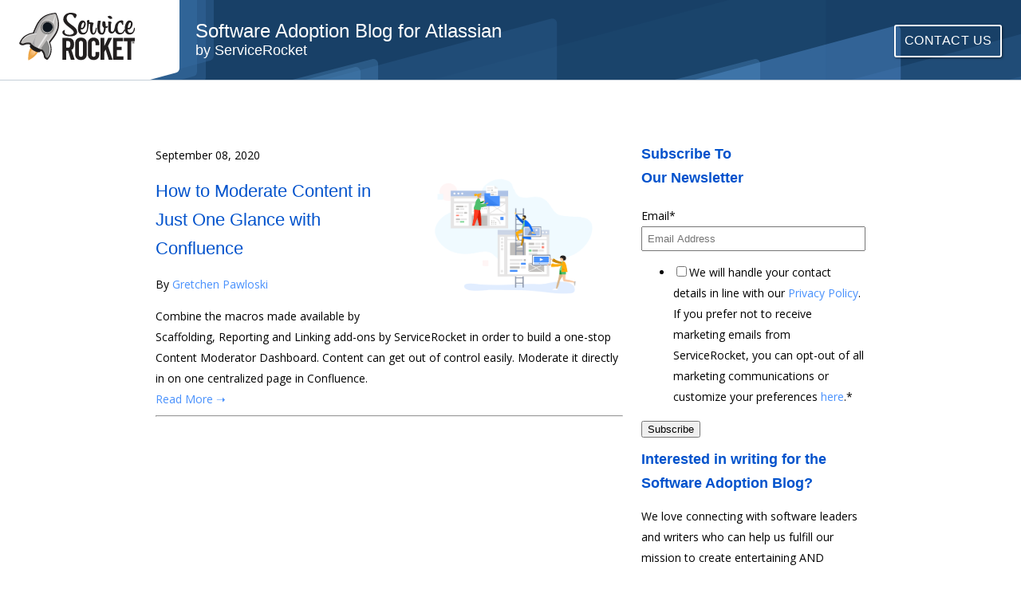

--- FILE ---
content_type: text/html; charset=UTF-8
request_url: https://blog.servicerocket.com/adoption/topic/dashboard
body_size: 9411
content:
<!doctype html><!--[if lt IE 7]> <html class="no-js lt-ie9 lt-ie8 lt-ie7" lang="en" > <![endif]--><!--[if IE 7]>    <html class="no-js lt-ie9 lt-ie8" lang="en" >        <![endif]--><!--[if IE 8]>    <html class="no-js lt-ie9" lang="en" >               <![endif]--><!--[if gt IE 8]><!--><html class="no-js" lang="en"><!--<![endif]--><head>
    <meta charset="utf-8">
    <meta http-equiv="X-UA-Compatible" content="IE=edge,chrome=1">
    <meta name="author" content="ServiceRocket">
    <meta name="description" content="Dashboard | Software Adoption tips and best practices to get the most of your Atlassian Ecosystem products. ">
    <meta name="generator" content="HubSpot">
    <title>Software Adoption Blog for Atlassian by ServiceRocket | Dashboard</title>
    <link rel="shortcut icon" href="https://blog.servicerocket.com/hs-fs/hub/296336/file-240925523.ico">
    
<meta name="viewport" content="width=device-width, initial-scale=1">

    <script src="/hs/hsstatic/jquery-libs/static-1.1/jquery/jquery-1.7.1.js"></script>
<script>hsjQuery = window['jQuery'];</script>
    <meta property="og:description" content="Dashboard | Software Adoption tips and best practices to get the most of your Atlassian Ecosystem products. ">
    <meta property="og:title" content="Software Adoption Blog for Atlassian by ServiceRocket | Dashboard">
    <meta name="twitter:description" content="Dashboard | Software Adoption tips and best practices to get the most of your Atlassian Ecosystem products. ">
    <meta name="twitter:title" content="Software Adoption Blog for Atlassian by ServiceRocket | Dashboard">

    

    
    <style>
a.cta_button{-moz-box-sizing:content-box !important;-webkit-box-sizing:content-box !important;box-sizing:content-box !important;vertical-align:middle}.hs-breadcrumb-menu{list-style-type:none;margin:0px 0px 0px 0px;padding:0px 0px 0px 0px}.hs-breadcrumb-menu-item{float:left;padding:10px 0px 10px 10px}.hs-breadcrumb-menu-divider:before{content:'›';padding-left:10px}.hs-featured-image-link{border:0}.hs-featured-image{float:right;margin:0 0 20px 20px;max-width:50%}@media (max-width: 568px){.hs-featured-image{float:none;margin:0;width:100%;max-width:100%}}.hs-screen-reader-text{clip:rect(1px, 1px, 1px, 1px);height:1px;overflow:hidden;position:absolute !important;width:1px}
</style>

<link rel="stylesheet" href="/hs/hsstatic/AsyncSupport/static-1.501/sass/rss_post_listing.css">
    

    
<!--  Added by GoogleAnalytics integration -->
<script>
var _hsp = window._hsp = window._hsp || [];
_hsp.push(['addPrivacyConsentListener', function(consent) { if (consent.allowed || (consent.categories && consent.categories.analytics)) {
  (function(i,s,o,g,r,a,m){i['GoogleAnalyticsObject']=r;i[r]=i[r]||function(){
  (i[r].q=i[r].q||[]).push(arguments)},i[r].l=1*new Date();a=s.createElement(o),
  m=s.getElementsByTagName(o)[0];a.async=1;a.src=g;m.parentNode.insertBefore(a,m)
})(window,document,'script','//www.google-analytics.com/analytics.js','ga');
  ga('create','UA-1226686-7','auto');
  ga('send','pageview');
}}]);
</script>

<!-- /Added by GoogleAnalytics integration -->


<!-- Go to www.addthis.com/dashboard to customize your tools --> <script type="text/javascript" src="//s7.addthis.com/js/300/addthis_widget.js#pubid=ra-5744caca50adba25"></script> 
<!-- Google Tag Manager -->
<script>(function(w,d,s,l,i){w[l]=w[l]||[];w[l].push({'gtm.start':
new Date().getTime(),event:'gtm.js'});var f=d.getElementsByTagName(s)[0],
j=d.createElement(s),dl=l!='dataLayer'?'&l='+l:'';j.async=true;j.src=
'https://www.googletagmanager.com/gtm.js?id='+i+dl;f.parentNode.insertBefore(j,f);
})(window,document,'script','dataLayer','GTM-T8G5TFL');</script>
<!-- End Google Tag Manager -->
<!-- Search Console -->
<meta name="google-site-verification" content="R9dL5O0DMsL7nWp4YSYQDdUu2aPFGTVMeaMOLMEvt0s">
<!-- End Search Console -->
<!-- Leadfeeder -->
<script> (function(){ window.ldfdr = window.ldfdr || {}; (function(d, s, ss, fs){ fs = d.getElementsByTagName(s)[0]; function ce(src){ var cs = d.createElement(s); cs.src = src; setTimeout(function(){fs.parentNode.insertBefore(cs,fs)}, 1); } ce(ss); })(document, 'script', 'https://sc.lfeeder.com/lftracker_v1_Xbp1oaEwybz7EdVj.js'); })(); </script>
<!-- End Leadfeeder -->

<meta property="og:type" content="blog">
<meta name="twitter:card" content="summary">
<meta name="twitter:domain" content="blog.servicerocket.com">
<link rel="alternate" type="application/rss+xml" href="https://blog.servicerocket.com/adoption/rss.xml">
<script src="//platform.linkedin.com/in.js" type="text/javascript">
    lang: en_US
</script>

<meta http-equiv="content-language" content="en">
<link rel="stylesheet" href="//7052064.fs1.hubspotusercontent-na1.net/hubfs/7052064/hub_generated/template_assets/DEFAULT_ASSET/1767118704405/template_layout.min.css">


<link rel="stylesheet" href="https://blog.servicerocket.com/hubfs/hub_generated/template_assets/1/5634843611/1742028499013/template_2018-atlassian-servicerocket-header-footer-theme.min.css">
<link rel="stylesheet" href="https://blog.servicerocket.com/hubfs/hub_generated/template_assets/1/5636640919/1742028499597/template_2018-atlassian-servicerocket-main-theme.css">

    <meta content="https://uploads-ssl.webflow.com/5a677ce05577f10001188a29/5a96e8f56914880001c50b8f_ServiceRocket%20Atlassian%20Open%20Graph%20Image.png" property="og:image">
    

</head>
<body class="blog   hs-blog-id-2992926396 hs-blog-listing hs-content-path-adoption-topic-dashboard hs-blog-name-software-adoption-blog-for-atlassian" style="">
    <div class="header-container-wrapper">
    <div class="header-container container-fluid">

<div class="row-fluid-wrapper row-depth-1 row-number-1 ">
<div class="row-fluid ">
<div class="span12 widget-span widget-type-global_group " style="" data-widget-type="global_group" data-x="0" data-w="12">
<div class="" data-global-widget-path="generated_global_groups/5629005820.html"><div class="row-fluid-wrapper row-depth-1 row-number-1 ">
<div class="row-fluid ">
<div class="span12 widget-span widget-type-raw_html " style="" data-widget-type="raw_html" data-x="0" data-w="12">
<div class="cell-wrapper layout-widget-wrapper">
<span id="hs_cos_wrapper_module_152054624037154" class="hs_cos_wrapper hs_cos_wrapper_widget hs_cos_wrapper_type_raw_html" style="" data-hs-cos-general-type="widget" data-hs-cos-type="raw_html"><!-- Newsletters, Customer Stories, Guides, Blogs, Podcasts -->
<header>
<div class="ideas-header">
<div class="ideas-inner-header w-clearfix">
<a href="https://blog.servicerocket.com/adoption">
<img src="https://uploads-ssl.webflow.com/5a677ce05577f10001188a29/5a7ca38ce85c8900015b85a3_ServiceRocket%20Full%20Lockup.svg" class="ideas-header-image">
<div class="header-title-holder">
<h1 class="header-title" id="header-title"></h1>
<h2 class="header-subtitle">by ServiceRocket</h2>
</div>
</a>
<a href="https://atlassian.servicerocket.com/contact-us" class="button button--flat button--flat-reverse ideas-button w-button">Contact Us</a>
<div class="menu-holder">
<a href="https://www.servicerocket.com/success/newsletters" class="ideas-header-link">Newsletters</a>
&nbsp;&nbsp;●&nbsp;&nbsp;<a href="https://www.servicerocket.com/success/stories" class="ideas-header-link">Customer Stories</a>
&nbsp;&nbsp;●&nbsp;&nbsp;<a href="https://www.servicerocket.com/success/guides" class="ideas-header-link">Guides</a>
&nbsp;&nbsp;●&nbsp;&nbsp;<a href="https://blog.servicerocket.com/adoption" class="ideas-header-link">Blogs</a>
&nbsp;&nbsp;●&nbsp;&nbsp;<a href="https://www.servicerocket.com/success/webinars" class="ideas-header-link">Webinars</a>
&nbsp;&nbsp;●&nbsp;&nbsp;<a href="https://atlassian.servicerocket.com" class="ideas-header-link">Back to Main ➝</a>
</div>
<div class="mobile-menu-holder">
<button onclick="showDropDownMenu()" class="dropbtn">Ideas ▾</button>
<div id="menuDropDown" class="dropdown-content">
<a href="https://www.servicerocket.com/success/newsletters">Newsletters</a>
<a href="https://www.servicerocket.com/success/stories">Customer Stories</a>
<a href="https://www.servicerocket.com/success/guides">Guides</a>
<a href="https://blog.servicerocket.com/adoption">Blogs</a>  
<a href="https://www.servicerocket.com/success/webinars">Webinars</a>  
<a href="https://atlassian.servicerocket.com/contact-us">Contact Us</a>
<a href="https://atlassian.servicerocket.com">Back to Main ➝</a>
</div>
</div>
</div>
</div>
</header></span></div>

<script>
/** START Drop down Menu Script **/
/** When the user clicks on the button, 
toggle between hiding and showing the dropdown content */
function showDropDownMenu() {
document.getElementById("menuDropDown").classList.toggle("show");
}
// Close the dropdown if the user clicks outside of it
window.onclick = function(event) {
if (!event.target.matches('.dropbtn')) {
var dropdowns = document.getElementsByClassName("dropdown-content");
var i;
for (i = 0; i < dropdowns.length; i++) {
var openDropdown = dropdowns[i];
if (openDropdown.classList.contains('show')) {
openDropdown.classList.remove('show');
}
}
}
}
/** END Drop down Menu Script **/
/** START title Script **/
/** READ: The following script is to dynamically change the Header title of the page 
depending on the URL. This is mainly to be used for Hubspot pages - Blogs, Podcasts, Webinars, etc 
because these pages use 1 template. **/
// without jQuery (doesn't work in older IEs)
document.addEventListener('DOMContentLoaded', function(){ 
var url = window.location.href;
var label = "Resources for Atlassian"
if(url){
if(url.includes("blog")){
label = "Software Adoption Blog for Atlassian";
} else if(url.includes("stories")){
label = "Customer Stories for Atlassian";  
} else if(url.includes("guides")){
label = "Guides & Ebooks for Atlassian";
} else if(url.includes("podcast")){
label = "Nice Work! A Podcast for Atlassian";  
} else if(url.includes("webinars")){
label = "Webinars for Atlassian";  
} else if(url.includes("events")){
label = "Events";  
}
}
document.getElementById('header-title').innerHTML = label;
}, false);
/** END title Script **/
</script>
</div><!--end layout-widget-wrapper -->
</div><!--end widget-span -->
</div><!--end row-->
</div><!--end row-wrapper -->
</div>
</div><!--end widget-span -->
</div><!--end row-->
</div><!--end row-wrapper -->

    </div><!--end header -->
<!--end header wrapper -->

<div class="body-container-wrapper">
    <div class="body-container container-fluid">

<div class="row-fluid-wrapper row-depth-1 row-number-1 ">
<div class="row-fluid ">
<div class="span12 widget-span widget-type-cell " style="" data-widget-type="cell" data-x="0" data-w="12">

<div class="row-fluid-wrapper row-depth-1 row-number-2 ">
<div class="row-fluid ">
<div class="span12 widget-span widget-type-cell page-center content-wrapper" style="" data-widget-type="cell" data-x="0" data-w="12">

<div class="row-fluid-wrapper row-depth-1 row-number-3 ">
<div class="row-fluid ">
<div class="span8 widget-span widget-type-cell blog-content" style="" data-widget-type="cell" data-x="0" data-w="8">

<div class="row-fluid-wrapper row-depth-1 row-number-4 ">
<div class="row-fluid ">
<div class="span12 widget-span widget-type-blog_content " style="" data-widget-type="blog_content" data-x="0" data-w="12">
<div class="blog-section">
    <div class="blog-listing-wrapper cell-wrapper">
        
        <div class="post-listing">
            
            
                <div class="post-item">
                    
                        <div class="post-header">
                            <p class="hs-content-post-date">September 08, 2020</p>
                            
                                <div class="hs-featured-image-wrapper">
                                    <a href="https://blog.servicerocket.com/adoption/how-to-moderate-content-in-just-one-glance-with-confluence" title="" class="hs-featured-image-link">
                                        <img src="https://blog.servicerocket.com/hubfs/Green/Apps%20humans/Humans%20groups/DocM-Problem.png" class="hs-featured-image">
                                    </a>
                                </div>
                            
                            <h2 class="hubspot-content-listing-title"><a href="https://blog.servicerocket.com/adoption/how-to-moderate-content-in-just-one-glance-with-confluence">How to Moderate Content in Just One Glance with Confluence</a></h2>
                            <p class="hs-content-post-author" data-hubspot-form-id="author_data" data-hubspot-name="Blog Author">
                                By
                                
                                     
                                    <a class="author-link-list" href="https://blog.servicerocket.com/adoption/author/gretchen-pawloski">Gretchen Pawloski</a>
                                
                            </p>
                        </div>
                        <div class="post-body clearfix">
                            <!--post summary-->
                            Combine the macros made available by Scaffolding, Reporting and Linking add-ons by ServiceRocket in order to build a one-stop Content Moderator Dashboard. Content can get out of control easily. Moderate it directly in on one centralized page in Confluence. 
                        </div>
                            
                            <a class="hs-content-listing-link-to-post" href="https://blog.servicerocket.com/adoption/how-to-moderate-content-in-just-one-glance-with-confluence">Read More ➝</a>
                                                
                            
                        
                    
                    
                    <hr class="post-listing-breakline">
                </div>
            
        </div>

        <div class="blog-pagination">
            
                <!--<a class="all-posts-link" href="https://blog.servicerocket.com/adoption/all">All posts</a>-->
            
        </div>
    </div>
</div></div>

</div><!--end row-->
</div><!--end row-wrapper -->

</div><!--end widget-span -->
<div class="span4 widget-span widget-type-cell " style="" data-widget-type="cell" data-x="8" data-w="4">

<div class="row-fluid-wrapper row-depth-1 row-number-5 ">
<div class="row-fluid ">
<div class="span12 widget-span widget-type-cell blog-sidebar" style="" data-widget-type="cell" data-x="0" data-w="12">

<div class="row-fluid-wrapper row-depth-2 row-number-1 ">
<div class="row-fluid ">
<div class="span12 widget-span widget-type-cell hs-blog-side-mail" style="" data-widget-type="cell" data-x="0" data-w="12">

<div class="row-fluid-wrapper row-depth-2 row-number-2 ">
<div class="row-fluid ">
<div class="span12 widget-span widget-type-raw_html " style="" data-widget-type="raw_html" data-x="0" data-w="12">
<div class="cell-wrapper layout-widget-wrapper">
<span id="hs_cos_wrapper_module_1521646202618811" class="hs_cos_wrapper hs_cos_wrapper_widget hs_cos_wrapper_type_raw_html" style="" data-hs-cos-general-type="widget" data-hs-cos-type="raw_html"><h3 class="hs-mail-list-header">Subscribe To <br>Our Newsletter</h3></span>
</div><!--end layout-widget-wrapper -->
   </div><!--end widget-span -->
    </div><!--end row-->
</div><!--end row-wrapper -->

<div class="row-fluid-wrapper row-depth-2 row-number-3 ">
<div class="row-fluid ">
<div class="span12 widget-span widget-type-form hs-blog-sidebar-mail-form" style="" data-widget-type="form" data-x="0" data-w="12">
<div class="cell-wrapper layout-widget-wrapper">
<span id="hs_cos_wrapper_module_151906198898367" class="hs_cos_wrapper hs_cos_wrapper_widget hs_cos_wrapper_type_form" style="" data-hs-cos-general-type="widget" data-hs-cos-type="form"><h3 id="hs_cos_wrapper_module_151906198898367_title" class="hs_cos_wrapper form-title" data-hs-cos-general-type="widget_field" data-hs-cos-type="text"></h3>

<div id="hs_form_target_module_151906198898367"></div>









</span>
</div><!--end layout-widget-wrapper -->
   </div><!--end widget-span -->
    </div><!--end row-->
</div><!--end row-wrapper -->

</div><!--end widget-span -->
</div><!--end row-->
</div><!--end row-wrapper -->

<div class="row-fluid-wrapper row-depth-2 row-number-4 ">
<div class="row-fluid ">
<div class="span12 widget-span widget-type-raw_html " style="" data-widget-type="raw_html" data-x="0" data-w="12">
<div class="cell-wrapper layout-widget-wrapper">
<span id="hs_cos_wrapper_module_152112364555553" class="hs_cos_wrapper hs_cos_wrapper_widget hs_cos_wrapper_type_raw_html" style="" data-hs-cos-general-type="widget" data-hs-cos-type="raw_html"><div class="hs-blog-side-secondary">
<h3>Interested in writing for the Software Adoption Blog?</h3>
<p>We love connecting with software leaders and writers who can help us fulfill our mission to create entertaining AND educational resources that people can put to use.</p>
<p style="text-align: right; width: 100%"><a href="https://info.servicerocket.com/guest-contributor-blogger-program-software-adoption-blog-1" style="margin-top: 30px;">Find Out How ➝</a></p>
</div></span>
</div><!--end layout-widget-wrapper -->
</div><!--end widget-span -->
</div><!--end row-->
</div><!--end row-wrapper -->

<div class="row-fluid-wrapper row-depth-2 row-number-5 ">
<div class="row-fluid ">
<div class="span12 widget-span widget-type-cell " style="" data-widget-type="cell" data-x="0" data-w="12">

<div class="row-fluid-wrapper row-depth-2 row-number-6 ">
<div class="row-fluid ">
<div class="span12 widget-span widget-type-post_listing " style="" data-widget-type="post_listing" data-x="0" data-w="12">
<div class="cell-wrapper layout-widget-wrapper">
<span id="hs_cos_wrapper_top_posts" class="hs_cos_wrapper hs_cos_wrapper_widget hs_cos_wrapper_type_post_listing" style="" data-hs-cos-general-type="widget" data-hs-cos-type="post_listing"><div class="block">
  <h3>Recent Posts</h3>
  <div class="widget-module">
    <ul class="hs-hash-1414786066-1767342205131">
    </ul>
  </div>
</div>
</span></div><!--end layout-widget-wrapper -->
   </div><!--end widget-span -->
    </div><!--end row-->
</div><!--end row-wrapper -->

<div class="row-fluid-wrapper row-depth-2 row-number-7 ">
<div class="row-fluid ">
<div class="span12 widget-span widget-type-post_filter " style="" data-widget-type="post_filter" data-x="0" data-w="12">
<div class="cell-wrapper layout-widget-wrapper">
<span id="hs_cos_wrapper_post_filter" class="hs_cos_wrapper hs_cos_wrapper_widget hs_cos_wrapper_type_post_filter" style="" data-hs-cos-general-type="widget" data-hs-cos-type="post_filter"><div class="block">
  <h3>Posts by Topic</h3>
  <div class="widget-module">
    <ul>
      
        <li>
          <a href="https://blog.servicerocket.com/adoption/topic/atlassian">Atlassian <span class="filter-link-count" dir="ltr">(145)</span></a>
        </li>
      
        <li>
          <a href="https://blog.servicerocket.com/adoption/topic/jira">Jira <span class="filter-link-count" dir="ltr">(82)</span></a>
        </li>
      
        <li>
          <a href="https://blog.servicerocket.com/adoption/topic/confluence">Confluence <span class="filter-link-count" dir="ltr">(72)</span></a>
        </li>
      
        <li>
          <a href="https://blog.servicerocket.com/adoption/topic/training">Training <span class="filter-link-count" dir="ltr">(70)</span></a>
        </li>
      
        <li>
          <a href="https://blog.servicerocket.com/adoption/topic/add-ons">Add-ons <span class="filter-link-count" dir="ltr">(43)</span></a>
        </li>
      
        <li style="display:none;">
          <a href="https://blog.servicerocket.com/adoption/topic/enterprise-software">Enterprise Software <span class="filter-link-count" dir="ltr">(39)</span></a>
        </li>
      
        <li style="display:none;">
          <a href="https://blog.servicerocket.com/adoption/topic/jira-tips">Jira Tips <span class="filter-link-count" dir="ltr">(35)</span></a>
        </li>
      
        <li style="display:none;">
          <a href="https://blog.servicerocket.com/adoption/topic/customer-success">Customer Success <span class="filter-link-count" dir="ltr">(30)</span></a>
        </li>
      
        <li style="display:none;">
          <a href="https://blog.servicerocket.com/adoption/topic/tech">Tech <span class="filter-link-count" dir="ltr">(28)</span></a>
        </li>
      
        <li style="display:none;">
          <a href="https://blog.servicerocket.com/adoption/topic/workplace-by-facebook">Workplace by Facebook <span class="filter-link-count" dir="ltr">(25)</span></a>
        </li>
      
        <li style="display:none;">
          <a href="https://blog.servicerocket.com/adoption/topic/enterprise-software-training-series">Enterprise Software Training Series <span class="filter-link-count" dir="ltr">(24)</span></a>
        </li>
      
        <li style="display:none;">
          <a href="https://blog.servicerocket.com/adoption/topic/trainingrocket-blog-by-servicerocket">TrainingRocket Blog by ServiceRocket <span class="filter-link-count" dir="ltr">(24)</span></a>
        </li>
      
        <li style="display:none;">
          <a href="https://blog.servicerocket.com/adoption/topic/collaboration">collaboration <span class="filter-link-count" dir="ltr">(20)</span></a>
        </li>
      
        <li style="display:none;">
          <a href="https://blog.servicerocket.com/adoption/topic/elearning">eLearning <span class="filter-link-count" dir="ltr">(20)</span></a>
        </li>
      
        <li style="display:none;">
          <a href="https://blog.servicerocket.com/adoption/topic/events">Events <span class="filter-link-count" dir="ltr">(18)</span></a>
        </li>
      
        <li style="display:none;">
          <a href="https://blog.servicerocket.com/adoption/topic/ideas">Ideas <span class="filter-link-count" dir="ltr">(18)</span></a>
        </li>
      
        <li style="display:none;">
          <a href="https://blog.servicerocket.com/adoption/topic/mini-lessons">Mini Lessons <span class="filter-link-count" dir="ltr">(17)</span></a>
        </li>
      
        <li style="display:none;">
          <a href="https://blog.servicerocket.com/adoption/topic/learning">Learning <span class="filter-link-count" dir="ltr">(16)</span></a>
        </li>
      
        <li style="display:none;">
          <a href="https://blog.servicerocket.com/adoption/topic/workplace">Workplace <span class="filter-link-count" dir="ltr">(14)</span></a>
        </li>
      
        <li style="display:none;">
          <a href="https://blog.servicerocket.com/adoption/topic/support">Support <span class="filter-link-count" dir="ltr">(13)</span></a>
        </li>
      
        <li style="display:none;">
          <a href="https://blog.servicerocket.com/adoption/topic/cloud">Cloud <span class="filter-link-count" dir="ltr">(12)</span></a>
        </li>
      
        <li style="display:none;">
          <a href="https://blog.servicerocket.com/adoption/topic/confluence-tips">Confluence Tips <span class="filter-link-count" dir="ltr">(12)</span></a>
        </li>
      
        <li style="display:none;">
          <a href="https://blog.servicerocket.com/adoption/topic/culture">Culture <span class="filter-link-count" dir="ltr">(12)</span></a>
        </li>
      
        <li style="display:none;">
          <a href="https://blog.servicerocket.com/adoption/topic/jira-service-desk">Jira Service Desk <span class="filter-link-count" dir="ltr">(12)</span></a>
        </li>
      
        <li style="display:none;">
          <a href="https://blog.servicerocket.com/adoption/topic/press">Press <span class="filter-link-count" dir="ltr">(12)</span></a>
        </li>
      
        <li style="display:none;">
          <a href="https://blog.servicerocket.com/adoption/topic/salesforce-connector">Salesforce Connector <span class="filter-link-count" dir="ltr">(11)</span></a>
        </li>
      
        <li style="display:none;">
          <a href="https://blog.servicerocket.com/adoption/topic/atlassian-platinum-partner">Atlassian Platinum Partner <span class="filter-link-count" dir="ltr">(10)</span></a>
        </li>
      
        <li style="display:none;">
          <a href="https://blog.servicerocket.com/adoption/topic/future-of-work">Future of Work <span class="filter-link-count" dir="ltr">(10)</span></a>
        </li>
      
        <li style="display:none;">
          <a href="https://blog.servicerocket.com/adoption/topic/salesforce">Salesforce <span class="filter-link-count" dir="ltr">(10)</span></a>
        </li>
      
        <li style="display:none;">
          <a href="https://blog.servicerocket.com/adoption/topic/start-ups">Start-ups <span class="filter-link-count" dir="ltr">(9)</span></a>
        </li>
      
        <li style="display:none;">
          <a href="https://blog.servicerocket.com/adoption/topic/apps">Apps <span class="filter-link-count" dir="ltr">(8)</span></a>
        </li>
      
        <li style="display:none;">
          <a href="https://blog.servicerocket.com/adoption/topic/atlassian-summit">Atlassian Summit <span class="filter-link-count" dir="ltr">(8)</span></a>
        </li>
      
        <li style="display:none;">
          <a href="https://blog.servicerocket.com/adoption/topic/data-center">Data Center <span class="filter-link-count" dir="ltr">(8)</span></a>
        </li>
      
        <li style="display:none;">
          <a href="https://blog.servicerocket.com/adoption/topic/facebook">Facebook <span class="filter-link-count" dir="ltr">(8)</span></a>
        </li>
      
        <li style="display:none;">
          <a href="https://blog.servicerocket.com/adoption/topic/scaffolding">Scaffolding <span class="filter-link-count" dir="ltr">(8)</span></a>
        </li>
      
        <li style="display:none;">
          <a href="https://blog.servicerocket.com/adoption/topic/monktoberfest">Monktoberfest <span class="filter-link-count" dir="ltr">(7)</span></a>
        </li>
      
        <li style="display:none;">
          <a href="https://blog.servicerocket.com/adoption/topic/security">Security <span class="filter-link-count" dir="ltr">(7)</span></a>
        </li>
      
        <li style="display:none;">
          <a href="https://blog.servicerocket.com/adoption/topic/employee-engagement">Employee Engagement <span class="filter-link-count" dir="ltr">(6)</span></a>
        </li>
      
        <li style="display:none;">
          <a href="https://blog.servicerocket.com/adoption/topic/reporting">Reporting <span class="filter-link-count" dir="ltr">(6)</span></a>
        </li>
      
        <li style="display:none;">
          <a href="https://blog.servicerocket.com/adoption/topic/software-adoption">Software Adoption <span class="filter-link-count" dir="ltr">(6)</span></a>
        </li>
      
        <li style="display:none;">
          <a href="https://blog.servicerocket.com/adoption/topic/zendesk">Zendesk <span class="filter-link-count" dir="ltr">(6)</span></a>
        </li>
      
        <li style="display:none;">
          <a href="https://blog.servicerocket.com/adoption/topic/communications">Communications <span class="filter-link-count" dir="ltr">(5)</span></a>
        </li>
      
        <li style="display:none;">
          <a href="https://blog.servicerocket.com/adoption/topic/encryption">Encryption <span class="filter-link-count" dir="ltr">(5)</span></a>
        </li>
      
        <li style="display:none;">
          <a href="https://blog.servicerocket.com/adoption/topic/future-workplace">Future Workplace <span class="filter-link-count" dir="ltr">(5)</span></a>
        </li>
      
        <li style="display:none;">
          <a href="https://blog.servicerocket.com/adoption/topic/stash">Stash <span class="filter-link-count" dir="ltr">(5)</span></a>
        </li>
      
        <li style="display:none;">
          <a href="https://blog.servicerocket.com/adoption/topic/tools-for-success">Tools for Success <span class="filter-link-count" dir="ltr">(5)</span></a>
        </li>
      
        <li style="display:none;">
          <a href="https://blog.servicerocket.com/adoption/topic/training-is-customer-success">Training is Customer Success <span class="filter-link-count" dir="ltr">(5)</span></a>
        </li>
      
        <li style="display:none;">
          <a href="https://blog.servicerocket.com/adoption/topic/agile">Agile <span class="filter-link-count" dir="ltr">(4)</span></a>
        </li>
      
        <li style="display:none;">
          <a href="https://blog.servicerocket.com/adoption/topic/atlassian-partner">Atlassian Partner <span class="filter-link-count" dir="ltr">(4)</span></a>
        </li>
      
        <li style="display:none;">
          <a href="https://blog.servicerocket.com/adoption/topic/atlassian-services">Atlassian Services <span class="filter-link-count" dir="ltr">(4)</span></a>
        </li>
      
        <li style="display:none;">
          <a href="https://blog.servicerocket.com/adoption/topic/bots">Bots <span class="filter-link-count" dir="ltr">(4)</span></a>
        </li>
      
        <li style="display:none;">
          <a href="https://blog.servicerocket.com/adoption/topic/dreamforce">Dreamforce <span class="filter-link-count" dir="ltr">(4)</span></a>
        </li>
      
        <li style="display:none;">
          <a href="https://blog.servicerocket.com/adoption/topic/managed-services">Managed Services <span class="filter-link-count" dir="ltr">(4)</span></a>
        </li>
      
        <li style="display:none;">
          <a href="https://blog.servicerocket.com/adoption/topic/passwords">Passwords <span class="filter-link-count" dir="ltr">(4)</span></a>
        </li>
      
        <li style="display:none;">
          <a href="https://blog.servicerocket.com/adoption/topic/testimonials">Testimonials <span class="filter-link-count" dir="ltr">(4)</span></a>
        </li>
      
        <li style="display:none;">
          <a href="https://blog.servicerocket.com/adoption/topic/knowledge-management">knowledge management <span class="filter-link-count" dir="ltr">(4)</span></a>
        </li>
      
        <li style="display:none;">
          <a href="https://blog.servicerocket.com/adoption/topic/connector">Connector <span class="filter-link-count" dir="ltr">(3)</span></a>
        </li>
      
        <li style="display:none;">
          <a href="https://blog.servicerocket.com/adoption/topic/help-desk">Help Desk <span class="filter-link-count" dir="ltr">(3)</span></a>
        </li>
      
        <li style="display:none;">
          <a href="https://blog.servicerocket.com/adoption/topic/integration">Integration <span class="filter-link-count" dir="ltr">(3)</span></a>
        </li>
      
        <li style="display:none;">
          <a href="https://blog.servicerocket.com/adoption/topic/jam-sessions">Jam Sessions <span class="filter-link-count" dir="ltr">(3)</span></a>
        </li>
      
        <li style="display:none;">
          <a href="https://blog.servicerocket.com/adoption/topic/jira-cloud">Jira Cloud <span class="filter-link-count" dir="ltr">(3)</span></a>
        </li>
      
        <li style="display:none;">
          <a href="https://blog.servicerocket.com/adoption/topic/jira-software">Jira Software <span class="filter-link-count" dir="ltr">(3)</span></a>
        </li>
      
        <li style="display:none;">
          <a href="https://blog.servicerocket.com/adoption/topic/linking">Linking <span class="filter-link-count" dir="ltr">(3)</span></a>
        </li>
      
        <li style="display:none;">
          <a href="https://blog.servicerocket.com/adoption/topic/live-video">Live Video <span class="filter-link-count" dir="ltr">(3)</span></a>
        </li>
      
        <li style="display:none;">
          <a href="https://blog.servicerocket.com/adoption/topic/metadata">Metadata <span class="filter-link-count" dir="ltr">(3)</span></a>
        </li>
      
        <li style="display:none;">
          <a href="https://blog.servicerocket.com/adoption/topic/project-management">Project Management <span class="filter-link-count" dir="ltr">(3)</span></a>
        </li>
      
        <li style="display:none;">
          <a href="https://blog.servicerocket.com/adoption/topic/servicerocket-spotlight">ServiceRocket Spotlight <span class="filter-link-count" dir="ltr">(3)</span></a>
        </li>
      
        <li style="display:none;">
          <a href="https://blog.servicerocket.com/adoption/topic/summit">Summit <span class="filter-link-count" dir="ltr">(3)</span></a>
        </li>
      
        <li style="display:none;">
          <a href="https://blog.servicerocket.com/adoption/topic/tips">Tips <span class="filter-link-count" dir="ltr">(3)</span></a>
        </li>
      
        <li style="display:none;">
          <a href="https://blog.servicerocket.com/adoption/topic/work-management-software">Work Management Software <span class="filter-link-count" dir="ltr">(3)</span></a>
        </li>
      
        <li style="display:none;">
          <a href="https://blog.servicerocket.com/adoption/topic/communication">communication <span class="filter-link-count" dir="ltr">(3)</span></a>
        </li>
      
        <li style="display:none;">
          <a href="https://blog.servicerocket.com/adoption/topic/scrum">scrum <span class="filter-link-count" dir="ltr">(3)</span></a>
        </li>
      
        <li style="display:none;">
          <a href="https://blog.servicerocket.com/adoption/topic/sprint-planning">sprint planning <span class="filter-link-count" dir="ltr">(3)</span></a>
        </li>
      
        <li style="display:none;">
          <a href="https://blog.servicerocket.com/adoption/topic/atlassian-licenses">Atlassian Licenses <span class="filter-link-count" dir="ltr">(2)</span></a>
        </li>
      
        <li style="display:none;">
          <a href="https://blog.servicerocket.com/adoption/topic/atlassian-training">Atlassian Training <span class="filter-link-count" dir="ltr">(2)</span></a>
        </li>
      
        <li style="display:none;">
          <a href="https://blog.servicerocket.com/adoption/topic/bluejeans">BlueJeans <span class="filter-link-count" dir="ltr">(2)</span></a>
        </li>
      
        <li style="display:none;">
          <a href="https://blog.servicerocket.com/adoption/topic/cascading-fields">Cascading Fields <span class="filter-link-count" dir="ltr">(2)</span></a>
        </li>
      
        <li style="display:none;">
          <a href="https://blog.servicerocket.com/adoption/topic/cloud-migration">Cloud migration <span class="filter-link-count" dir="ltr">(2)</span></a>
        </li>
      
        <li style="display:none;">
          <a href="https://blog.servicerocket.com/adoption/topic/community">Community <span class="filter-link-count" dir="ltr">(2)</span></a>
        </li>
      
        <li style="display:none;">
          <a href="https://blog.servicerocket.com/adoption/topic/company">Company <span class="filter-link-count" dir="ltr">(2)</span></a>
        </li>
      
        <li style="display:none;">
          <a href="https://blog.servicerocket.com/adoption/topic/consulting">Consulting <span class="filter-link-count" dir="ltr">(2)</span></a>
        </li>
      
        <li style="display:none;">
          <a href="https://blog.servicerocket.com/adoption/topic/content">Content <span class="filter-link-count" dir="ltr">(2)</span></a>
        </li>
      
        <li style="display:none;">
          <a href="https://blog.servicerocket.com/adoption/topic/crisis-management">Crisis Management <span class="filter-link-count" dir="ltr">(2)</span></a>
        </li>
      
        <li style="display:none;">
          <a href="https://blog.servicerocket.com/adoption/topic/customer-service">Customer Service <span class="filter-link-count" dir="ltr">(2)</span></a>
        </li>
      
        <li style="display:none;">
          <a href="https://blog.servicerocket.com/adoption/topic/email">Email <span class="filter-link-count" dir="ltr">(2)</span></a>
        </li>
      
        <li style="display:none;">
          <a href="https://blog.servicerocket.com/adoption/topic/employee-motivation">Employee Motivation <span class="filter-link-count" dir="ltr">(2)</span></a>
        </li>
      
        <li style="display:none;">
          <a href="https://blog.servicerocket.com/adoption/topic/enterprise-bots">Enterprise Bots <span class="filter-link-count" dir="ltr">(2)</span></a>
        </li>
      
        <li style="display:none;">
          <a href="https://blog.servicerocket.com/adoption/topic/español">Español <span class="filter-link-count" dir="ltr">(2)</span></a>
        </li>
      
        <li style="display:none;">
          <a href="https://blog.servicerocket.com/adoption/topic/how-to">How to <span class="filter-link-count" dir="ltr">(2)</span></a>
        </li>
      
        <li style="display:none;">
          <a href="https://blog.servicerocket.com/adoption/topic/itsm">ITSM <span class="filter-link-count" dir="ltr">(2)</span></a>
        </li>
      
        <li style="display:none;">
          <a href="https://blog.servicerocket.com/adoption/topic/implementation">Implementation <span class="filter-link-count" dir="ltr">(2)</span></a>
        </li>
      
        <li style="display:none;">
          <a href="https://blog.servicerocket.com/adoption/topic/incident">Incident <span class="filter-link-count" dir="ltr">(2)</span></a>
        </li>
      
        <li style="display:none;">
          <a href="https://blog.servicerocket.com/adoption/topic/internal-blogging">Internal Blogging <span class="filter-link-count" dir="ltr">(2)</span></a>
        </li>
      
        <li style="display:none;">
          <a href="https://blog.servicerocket.com/adoption/topic/jobs">Jobs <span class="filter-link-count" dir="ltr">(2)</span></a>
        </li>
      
        <li style="display:none;">
          <a href="https://blog.servicerocket.com/adoption/topic/leadership">Leadership <span class="filter-link-count" dir="ltr">(2)</span></a>
        </li>
      
        <li style="display:none;">
          <a href="https://blog.servicerocket.com/adoption/topic/learndot">Learndot <span class="filter-link-count" dir="ltr">(2)</span></a>
        </li>
      
        <li style="display:none;">
          <a href="https://blog.servicerocket.com/adoption/topic/live-streaming">Live Streaming <span class="filter-link-count" dir="ltr">(2)</span></a>
        </li>
      
        <li style="display:none;">
          <a href="https://blog.servicerocket.com/adoption/topic/pulse">Pulse <span class="filter-link-count" dir="ltr">(2)</span></a>
        </li>
      
        <li style="display:none;">
          <a href="https://blog.servicerocket.com/adoption/topic/safety-officer">Safety Officer <span class="filter-link-count" dir="ltr">(2)</span></a>
        </li>
      
        <li style="display:none;">
          <a href="https://blog.servicerocket.com/adoption/topic/scale-employee-engagement">Scale employee engagement <span class="filter-link-count" dir="ltr">(2)</span></a>
        </li>
      
        <li style="display:none;">
          <a href="https://blog.servicerocket.com/adoption/topic/service-delivery">Service Delivery <span class="filter-link-count" dir="ltr">(2)</span></a>
        </li>
      
        <li style="display:none;">
          <a href="https://blog.servicerocket.com/adoption/topic/shared-services">Shared Services <span class="filter-link-count" dir="ltr">(2)</span></a>
        </li>
      
        <li style="display:none;">
          <a href="https://blog.servicerocket.com/adoption/topic/silicon-valley">Silicon Valley <span class="filter-link-count" dir="ltr">(2)</span></a>
        </li>
      
        <li style="display:none;">
          <a href="https://blog.servicerocket.com/adoption/topic/team-oriented">Team Oriented <span class="filter-link-count" dir="ltr">(2)</span></a>
        </li>
      
        <li style="display:none;">
          <a href="https://blog.servicerocket.com/adoption/topic/templates">Templates <span class="filter-link-count" dir="ltr">(2)</span></a>
        </li>
      
        <li style="display:none;">
          <a href="https://blog.servicerocket.com/adoption/topic/transparency">Transparency <span class="filter-link-count" dir="ltr">(2)</span></a>
        </li>
      
        <li style="display:none;">
          <a href="https://blog.servicerocket.com/adoption/topic/visibility">Visibility <span class="filter-link-count" dir="ltr">(2)</span></a>
        </li>
      
        <li style="display:none;">
          <a href="https://blog.servicerocket.com/adoption/topic/work-management-tools">Work Management Tools <span class="filter-link-count" dir="ltr">(2)</span></a>
        </li>
      
        <li style="display:none;">
          <a href="https://blog.servicerocket.com/adoption/topic/workflow">Workflow <span class="filter-link-count" dir="ltr">(2)</span></a>
        </li>
      
        <li style="display:none;">
          <a href="https://blog.servicerocket.com/adoption/topic/workplace-from-facebook">Workplace from Facebook <span class="filter-link-count" dir="ltr">(2)</span></a>
        </li>
      
        <li style="display:none;">
          <a href="https://blog.servicerocket.com/adoption/topic/business-teams">business teams <span class="filter-link-count" dir="ltr">(2)</span></a>
        </li>
      
        <li style="display:none;">
          <a href="https://blog.servicerocket.com/adoption/topic/communications-platform">communications platform <span class="filter-link-count" dir="ltr">(2)</span></a>
        </li>
      
        <li style="display:none;">
          <a href="https://blog.servicerocket.com/adoption/topic/marketing">marketing <span class="filter-link-count" dir="ltr">(2)</span></a>
        </li>
      
        <li style="display:none;">
          <a href="https://blog.servicerocket.com/adoption/topic/wol">#WOL <span class="filter-link-count" dir="ltr">(1)</span></a>
        </li>
      
        <li style="display:none;">
          <a href="https://blog.servicerocket.com/adoption/topic/ai">AI <span class="filter-link-count" dir="ltr">(1)</span></a>
        </li>
      
        <li style="display:none;">
          <a href="https://blog.servicerocket.com/adoption/topic/agile-marketing">Agile Marketing <span class="filter-link-count" dir="ltr">(1)</span></a>
        </li>
      
        <li style="display:none;">
          <a href="https://blog.servicerocket.com/adoption/topic/atlassian-apps">Atlassian Apps <span class="filter-link-count" dir="ltr">(1)</span></a>
        </li>
      
        <li style="display:none;">
          <a href="https://blog.servicerocket.com/adoption/topic/atlassian-marketplace">Atlassian Marketplace <span class="filter-link-count" dir="ltr">(1)</span></a>
        </li>
      
        <li style="display:none;">
          <a href="https://blog.servicerocket.com/adoption/topic/attendance-taker">Attendance Taker <span class="filter-link-count" dir="ltr">(1)</span></a>
        </li>
      
        <li style="display:none;">
          <a href="https://blog.servicerocket.com/adoption/topic/best-practices">Best Practices <span class="filter-link-count" dir="ltr">(1)</span></a>
        </li>
      
        <li style="display:none;">
          <a href="https://blog.servicerocket.com/adoption/topic/book">Book <span class="filter-link-count" dir="ltr">(1)</span></a>
        </li>
      
        <li style="display:none;">
          <a href="https://blog.servicerocket.com/adoption/topic/brand">Brand <span class="filter-link-count" dir="ltr">(1)</span></a>
        </li>
      
        <li style="display:none;">
          <a href="https://blog.servicerocket.com/adoption/topic/building-customer-training">Building Customer Training <span class="filter-link-count" dir="ltr">(1)</span></a>
        </li>
      
        <li style="display:none;">
          <a href="https://blog.servicerocket.com/adoption/topic/certification">Certification <span class="filter-link-count" dir="ltr">(1)</span></a>
        </li>
      
        <li style="display:none;">
          <a href="https://blog.servicerocket.com/adoption/topic/chat-bot">Chat Bot <span class="filter-link-count" dir="ltr">(1)</span></a>
        </li>
      
        <li style="display:none;">
          <a href="https://blog.servicerocket.com/adoption/topic/chatops">Chatops <span class="filter-link-count" dir="ltr">(1)</span></a>
        </li>
      
        <li style="display:none;">
          <a href="https://blog.servicerocket.com/adoption/topic/company-culture">Company Culture <span class="filter-link-count" dir="ltr">(1)</span></a>
        </li>
      
        <li style="display:none;">
          <a href="https://blog.servicerocket.com/adoption/topic/conferences">Conferences <span class="filter-link-count" dir="ltr">(1)</span></a>
        </li>
      
        <li style="display:none;">
          <a href="https://blog.servicerocket.com/adoption/topic/connector-google-drive-confluence">Connector Google Drive &amp; Confluence <span class="filter-link-count" dir="ltr">(1)</span></a>
        </li>
      
        <li style="display:none;">
          <a href="https://blog.servicerocket.com/adoption/topic/connector-salesforce-jira">Connector Salesforce &amp; Jira <span class="filter-link-count" dir="ltr">(1)</span></a>
        </li>
      
        <li style="display:none;">
          <a href="https://blog.servicerocket.com/adoption/topic/converse-ai">Converse AI <span class="filter-link-count" dir="ltr">(1)</span></a>
        </li>
      
        <li style="display:none;">
          <a href="https://blog.servicerocket.com/adoption/topic/crosing-the-chasm">Crosing the Chasm <span class="filter-link-count" dir="ltr">(1)</span></a>
        </li>
      
        <li style="display:none;">
          <a href="https://blog.servicerocket.com/adoption/topic/dashboard">Dashboard <span class="filter-link-count" dir="ltr">(1)</span></a>
        </li>
      
        <li style="display:none;">
          <a href="https://blog.servicerocket.com/adoption/topic/devops">DevOps <span class="filter-link-count" dir="ltr">(1)</span></a>
        </li>
      
        <li style="display:none;">
          <a href="https://blog.servicerocket.com/adoption/topic/developers">Developers <span class="filter-link-count" dir="ltr">(1)</span></a>
        </li>
      
        <li style="display:none;">
          <a href="https://blog.servicerocket.com/adoption/topic/doubledutch">DoubleDutch <span class="filter-link-count" dir="ltr">(1)</span></a>
        </li>
      
        <li style="display:none;">
          <a href="https://blog.servicerocket.com/adoption/topic/dynamic-content">Dynamic Content <span class="filter-link-count" dir="ltr">(1)</span></a>
        </li>
      
        <li style="display:none;">
          <a href="https://blog.servicerocket.com/adoption/topic/dynamic-forms">Dynamic Forms <span class="filter-link-count" dir="ltr">(1)</span></a>
        </li>
      
        <li style="display:none;">
          <a href="https://blog.servicerocket.com/adoption/topic/esn">ESN <span class="filter-link-count" dir="ltr">(1)</span></a>
        </li>
      
        <li style="display:none;">
          <a href="https://blog.servicerocket.com/adoption/topic/emergency-plan">Emergency Plan <span class="filter-link-count" dir="ltr">(1)</span></a>
        </li>
      
        <li style="display:none;">
          <a href="https://blog.servicerocket.com/adoption/topic/enterprise-social-networking">Enterprise Social Networking <span class="filter-link-count" dir="ltr">(1)</span></a>
        </li>
      
        <li style="display:none;">
          <a href="https://blog.servicerocket.com/adoption/topic/excel">Excel <span class="filter-link-count" dir="ltr">(1)</span></a>
        </li>
      
        <li style="display:none;">
          <a href="https://blog.servicerocket.com/adoption/topic/gsuite">GSuite <span class="filter-link-count" dir="ltr">(1)</span></a>
        </li>
      
        <li style="display:none;">
          <a href="https://blog.servicerocket.com/adoption/topic/gartner">Gartner <span class="filter-link-count" dir="ltr">(1)</span></a>
        </li>
      
        <li style="display:none;">
          <a href="https://blog.servicerocket.com/adoption/topic/geoffrey-moore">Geoffrey Moore <span class="filter-link-count" dir="ltr">(1)</span></a>
        </li>
      
        <li style="display:none;">
          <a href="https://blog.servicerocket.com/adoption/topic/google-classroom">Google Classroom <span class="filter-link-count" dir="ltr">(1)</span></a>
        </li>
      
        <li style="display:none;">
          <a href="https://blog.servicerocket.com/adoption/topic/government">Government <span class="filter-link-count" dir="ltr">(1)</span></a>
        </li>
      
        <li style="display:none;">
          <a href="https://blog.servicerocket.com/adoption/topic/guide">Guide <span class="filter-link-count" dir="ltr">(1)</span></a>
        </li>
      
        <li style="display:none;">
          <a href="https://blog.servicerocket.com/adoption/topic/harvard-business-review">Harvard Business Review <span class="filter-link-count" dir="ltr">(1)</span></a>
        </li>
      
        <li style="display:none;">
          <a href="https://blog.servicerocket.com/adoption/topic/hipchat">HipChat <span class="filter-link-count" dir="ltr">(1)</span></a>
        </li>
      
        <li style="display:none;">
          <a href="https://blog.servicerocket.com/adoption/topic/hootsuite">Hootsuite <span class="filter-link-count" dir="ltr">(1)</span></a>
        </li>
      
        <li style="display:none;">
          <a href="https://blog.servicerocket.com/adoption/topic/hyfy">Hyfy <span class="filter-link-count" dir="ltr">(1)</span></a>
        </li>
      
        <li style="display:none;">
          <a href="https://blog.servicerocket.com/adoption/topic/itil">ITIL <span class="filter-link-count" dir="ltr">(1)</span></a>
        </li>
      
        <li style="display:none;">
          <a href="https://blog.servicerocket.com/adoption/topic/integrating-confluence-and-jira">Integrating Confluence and Jira <span class="filter-link-count" dir="ltr">(1)</span></a>
        </li>
      
        <li style="display:none;">
          <a href="https://blog.servicerocket.com/adoption/topic/integrations">Integrations <span class="filter-link-count" dir="ltr">(1)</span></a>
        </li>
      
        <li style="display:none;">
          <a href="https://blog.servicerocket.com/adoption/topic/internal-communication">Internal Communication <span class="filter-link-count" dir="ltr">(1)</span></a>
        </li>
      
        <li style="display:none;">
          <a href="https://blog.servicerocket.com/adoption/topic/interviews-with-experts">Interviews with Experts <span class="filter-link-count" dir="ltr">(1)</span></a>
        </li>
      
        <li style="display:none;">
          <a href="https://blog.servicerocket.com/adoption/topic/intranet">Intranet <span class="filter-link-count" dir="ltr">(1)</span></a>
        </li>
      
        <li style="display:none;">
          <a href="https://blog.servicerocket.com/adoption/topic/inventory-management">Inventory Management <span class="filter-link-count" dir="ltr">(1)</span></a>
        </li>
      
        <li style="display:none;">
          <a href="https://blog.servicerocket.com/adoption/topic/jsm">JSM <span class="filter-link-count" dir="ltr">(1)</span></a>
        </li>
      
        <li style="display:none;">
          <a href="https://blog.servicerocket.com/adoption/topic/kristy-traill">Kristy Traill <span class="filter-link-count" dir="ltr">(1)</span></a>
        </li>
      
        <li style="display:none;">
          <a href="https://blog.servicerocket.com/adoption/topic/lms">LMS <span class="filter-link-count" dir="ltr">(1)</span></a>
        </li>
      
        <li style="display:none;">
          <a href="https://blog.servicerocket.com/adoption/topic/learning-management-system">Learning Management System <span class="filter-link-count" dir="ltr">(1)</span></a>
        </li>
      
        <li style="display:none;">
          <a href="https://blog.servicerocket.com/adoption/topic/legal-teams">Legal teams <span class="filter-link-count" dir="ltr">(1)</span></a>
        </li>
      
        <li style="display:none;">
          <a href="https://blog.servicerocket.com/adoption/topic/live-templates">Live Templates <span class="filter-link-count" dir="ltr">(1)</span></a>
        </li>
      
        <li style="display:none;">
          <a href="https://blog.servicerocket.com/adoption/topic/lucidchart">Lucidchart <span class="filter-link-count" dir="ltr">(1)</span></a>
        </li>
      
        <li style="display:none;">
          <a href="https://blog.servicerocket.com/adoption/topic/moderate">Moderate <span class="filter-link-count" dir="ltr">(1)</span></a>
        </li>
      
        <li style="display:none;">
          <a href="https://blog.servicerocket.com/adoption/topic/open-broadcasting-software">Open Broadcasting Software <span class="filter-link-count" dir="ltr">(1)</span></a>
        </li>
      
        <li style="display:none;">
          <a href="https://blog.servicerocket.com/adoption/topic/open-source">Open Source <span class="filter-link-count" dir="ltr">(1)</span></a>
        </li>
      
        <li style="display:none;">
          <a href="https://blog.servicerocket.com/adoption/topic/page-approval">Page Approval <span class="filter-link-count" dir="ltr">(1)</span></a>
        </li>
      
        <li style="display:none;">
          <a href="https://blog.servicerocket.com/adoption/topic/people">People <span class="filter-link-count" dir="ltr">(1)</span></a>
        </li>
      
        <li style="display:none;">
          <a href="https://blog.servicerocket.com/adoption/topic/product-management">Product Management <span class="filter-link-count" dir="ltr">(1)</span></a>
        </li>
      
        <li style="display:none;">
          <a href="https://blog.servicerocket.com/adoption/topic/red-hat">Red Hat <span class="filter-link-count" dir="ltr">(1)</span></a>
        </li>
      
        <li style="display:none;">
          <a href="https://blog.servicerocket.com/adoption/topic/remote-attendance">Remote Attendance <span class="filter-link-count" dir="ltr">(1)</span></a>
        </li>
      
        <li style="display:none;">
          <a href="https://blog.servicerocket.com/adoption/topic/reports">Reports <span class="filter-link-count" dir="ltr">(1)</span></a>
        </li>
      
        <li style="display:none;">
          <a href="https://blog.servicerocket.com/adoption/topic/ryan-holmes">Ryan Holmes <span class="filter-link-count" dir="ltr">(1)</span></a>
        </li>
      
        <li style="display:none;">
          <a href="https://blog.servicerocket.com/adoption/topic/sla">SLA <span class="filter-link-count" dir="ltr">(1)</span></a>
        </li>
      
        <li style="display:none;">
          <a href="https://blog.servicerocket.com/adoption/topic/sales-team">Sales Team <span class="filter-link-count" dir="ltr">(1)</span></a>
        </li>
      
        <li style="display:none;">
          <a href="https://blog.servicerocket.com/adoption/topic/sean-ryan">Sean Ryan <span class="filter-link-count" dir="ltr">(1)</span></a>
        </li>
      
        <li style="display:none;">
          <a href="https://blog.servicerocket.com/adoption/topic/select-lists">Select Lists <span class="filter-link-count" dir="ltr">(1)</span></a>
        </li>
      
        <li style="display:none;">
          <a href="https://blog.servicerocket.com/adoption/topic/service-desk">Service Desk <span class="filter-link-count" dir="ltr">(1)</span></a>
        </li>
      
        <li style="display:none;">
          <a href="https://blog.servicerocket.com/adoption/topic/service-level-agreements">Service Level Agreements <span class="filter-link-count" dir="ltr">(1)</span></a>
        </li>
      
        <li style="display:none;">
          <a href="https://blog.servicerocket.com/adoption/topic/service-management">Service Management <span class="filter-link-count" dir="ltr">(1)</span></a>
        </li>
      
        <li style="display:none;">
          <a href="https://blog.servicerocket.com/adoption/topic/servicerocket">ServiceRocket <span class="filter-link-count" dir="ltr">(1)</span></a>
        </li>
      
        <li style="display:none;">
          <a href="https://blog.servicerocket.com/adoption/topic/servicerocket-apps">ServiceRocket Apps <span class="filter-link-count" dir="ltr">(1)</span></a>
        </li>
      
        <li style="display:none;">
          <a href="https://blog.servicerocket.com/adoption/topic/services">Services <span class="filter-link-count" dir="ltr">(1)</span></a>
        </li>
      
        <li style="display:none;">
          <a href="https://blog.servicerocket.com/adoption/topic/slack">Slack <span class="filter-link-count" dir="ltr">(1)</span></a>
        </li>
      
        <li style="display:none;">
          <a href="https://blog.servicerocket.com/adoption/topic/software">Software <span class="filter-link-count" dir="ltr">(1)</span></a>
        </li>
      
        <li style="display:none;">
          <a href="https://blog.servicerocket.com/adoption/topic/software-training">Software Training <span class="filter-link-count" dir="ltr">(1)</span></a>
        </li>
      
        <li style="display:none;">
          <a href="https://blog.servicerocket.com/adoption/topic/spreadsheets">Spreadsheets <span class="filter-link-count" dir="ltr">(1)</span></a>
        </li>
      
        <li style="display:none;">
          <a href="https://blog.servicerocket.com/adoption/topic/surveys">Surveys <span class="filter-link-count" dir="ltr">(1)</span></a>
        </li>
      
        <li style="display:none;">
          <a href="https://blog.servicerocket.com/adoption/topic/sydney">Sydney <span class="filter-link-count" dir="ltr">(1)</span></a>
        </li>
      
        <li style="display:none;">
          <a href="https://blog.servicerocket.com/adoption/topic/talk-social-to-me">Talk Social to Me <span class="filter-link-count" dir="ltr">(1)</span></a>
        </li>
      
        <li style="display:none;">
          <a href="https://blog.servicerocket.com/adoption/topic/team-homepage">Team Homepage <span class="filter-link-count" dir="ltr">(1)</span></a>
        </li>
      
        <li style="display:none;">
          <a href="https://blog.servicerocket.com/adoption/topic/training-is-data">Training is Data <span class="filter-link-count" dir="ltr">(1)</span></a>
        </li>
      
        <li style="display:none;">
          <a href="https://blog.servicerocket.com/adoption/topic/ursula-llabres">Ursula Llabres <span class="filter-link-count" dir="ltr">(1)</span></a>
        </li>
      
        <li style="display:none;">
          <a href="https://blog.servicerocket.com/adoption/topic/video">Video <span class="filter-link-count" dir="ltr">(1)</span></a>
        </li>
      
        <li style="display:none;">
          <a href="https://blog.servicerocket.com/adoption/topic/working-out-loud">Working Out Loud <span class="filter-link-count" dir="ltr">(1)</span></a>
        </li>
      
        <li style="display:none;">
          <a href="https://blog.servicerocket.com/adoption/topic/chatbots">chatbots <span class="filter-link-count" dir="ltr">(1)</span></a>
        </li>
      
        <li style="display:none;">
          <a href="https://blog.servicerocket.com/adoption/topic/company-values">company values <span class="filter-link-count" dir="ltr">(1)</span></a>
        </li>
      
        <li style="display:none;">
          <a href="https://blog.servicerocket.com/adoption/topic/self-service">self-service <span class="filter-link-count" dir="ltr">(1)</span></a>
        </li>
      
    </ul>
    
      <a class="filter-expand-link" href="#">see all</a>
    
  </div>
</div>
</span></div><!--end layout-widget-wrapper -->
   </div><!--end widget-span -->
    </div><!--end row-->
</div><!--end row-wrapper -->

</div><!--end widget-span -->
</div><!--end row-->
</div><!--end row-wrapper -->

</div><!--end widget-span -->
</div><!--end row-->
</div><!--end row-wrapper -->

</div><!--end widget-span -->
</div><!--end row-->
</div><!--end row-wrapper -->

</div><!--end widget-span -->
</div><!--end row-->
</div><!--end row-wrapper -->

</div><!--end widget-span -->
</div><!--end row-->
</div><!--end row-wrapper -->

<div class="row-fluid-wrapper row-depth-1 row-number-1 ">
<div class="row-fluid ">
<div class="span12 widget-span widget-type-raw_html " style="" data-widget-type="raw_html" data-x="0" data-w="12">
<div class="cell-wrapper layout-widget-wrapper">
<span id="hs_cos_wrapper_module_14363994069271411" class="hs_cos_wrapper hs_cos_wrapper_widget hs_cos_wrapper_type_raw_html" style="" data-hs-cos-general-type="widget" data-hs-cos-type="raw_html"><!-- This site is converting visitors into subscribers and customers with OptinMonster - http://optinmonster.com --><div id="om-dchdkgqmufwpdd9i-holder"></div><script>var dchdkgqmufwpdd9i,dchdkgqmufwpdd9i_poll=function(){var r=0;return function(n,l){clearInterval(r),r=setInterval(n,l)}}();!function(e,t,n){if(e.getElementById(n)){dchdkgqmufwpdd9i_poll(function(){if(window['om_loaded']){if(!dchdkgqmufwpdd9i){dchdkgqmufwpdd9i=new OptinMonsterApp();return dchdkgqmufwpdd9i.init({u:"9277.187048",staging:0});}}},25);return;}var d=false,o=e.createElement(t);o.id=n,o.src="//a.optinmonster.com/app/js/api.min.js",o.onload=o.onreadystatechange=function(){if(!d){if(!this.readyState||this.readyState==="loaded"||this.readyState==="complete"){try{d=om_loaded=true;dchdkgqmufwpdd9i=new OptinMonsterApp();dchdkgqmufwpdd9i.init({u:"9277.187048",staging:0});o.onload=o.onreadystatechange=null;}catch(t){}}}};(document.getElementsByTagName("head")[0]||document.documentElement).appendChild(o)}(document,"script","omapi-script");</script><!-- / OptinMonster --></span>
</div><!--end layout-widget-wrapper -->
</div><!--end widget-span -->
</div><!--end row-->
</div><!--end row-wrapper -->

    </div><!--end body -->
</div><!--end body wrapper -->

<div class="footer-container-wrapper">
    <div class="footer-container container-fluid">

<div class="row-fluid-wrapper row-depth-1 row-number-1 ">
<div class="row-fluid ">
<div class="span12 widget-span widget-type-global_group " style="" data-widget-type="global_group" data-x="0" data-w="12">
<div class="" data-global-widget-path="generated_global_groups/5631802634.html"><div class="row-fluid-wrapper row-depth-1 row-number-1 ">
<div class="row-fluid ">
<div class="span12 widget-span widget-type-raw_html " style="" data-widget-type="raw_html" data-x="0" data-w="12">
<div class="cell-wrapper layout-widget-wrapper">
<span id="hs_cos_wrapper_module_152054624037154" class="hs_cos_wrapper hs_cos_wrapper_widget hs_cos_wrapper_type_raw_html" style="" data-hs-cos-general-type="widget" data-hs-cos-type="raw_html"><div class="footer">
<div class="inner-footer">
<div class="logo-block"><img src="https://uploads-ssl.webflow.com/5a677ce05577f10001188a29/5a7ca38ce85c8900015b85a3_ServiceRocket%20Full%20Lockup.svg" class="footer-logo"></div>
<div class="copyright-block">
© Copyright 2019 ServiceRocket Inc. All rights reserved.  ● <a href="https://www.servicerocket.com/legaldocs/privacy-policy" target="_blank" class="link">Privacy Policy</a> ● <a href="https://www.servicerocket.com/legaldocs/privacy-policy" target="_blank" class="link">Terms &amp; Conditions</a></div>
</div>
</div></span>
</div><!--end layout-widget-wrapper -->
</div><!--end widget-span -->
</div><!--end row-->
</div><!--end row-wrapper -->
</div>
</div><!--end widget-span -->
</div><!--end row-->
</div><!--end row-wrapper -->

    </div><!--end footer -->
</div><!--end footer wrapper -->

    
<!-- HubSpot performance collection script -->
<script defer src="/hs/hsstatic/content-cwv-embed/static-1.1293/embed.js"></script>

    <!--[if lte IE 8]>
    <script charset="utf-8" src="https://js.hsforms.net/forms/v2-legacy.js"></script>
    <![endif]-->

<script data-hs-allowed="true" src="/_hcms/forms/v2.js"></script>

    <script data-hs-allowed="true">
        var options = {
            portalId: '296336',
            formId: '56617e2c-1f9f-42bf-a99f-7ba6a7a91db5',
            formInstanceId: '9139',
            
            pageId: '2992926396',
            
            region: 'na1',
            
            
            
            
            
            redirectUrl: "https:\/\/blog.servicerocket.com\/thank-you-software-adoption-notifications",
            
            
            
            
            
            css: '',
            target: '#hs_form_target_module_151906198898367',
            
            
            
            
            
            
            
            contentType: "listing-page",
            
            
            
            formsBaseUrl: '/_hcms/forms/',
            
            
            
            formData: {
                cssClass: 'hs-form stacked hs-custom-form'
            }
        };

        options.getExtraMetaDataBeforeSubmit = function() {
            var metadata = {};
            

            if (hbspt.targetedContentMetadata) {
                var count = hbspt.targetedContentMetadata.length;
                var targetedContentData = [];
                for (var i = 0; i < count; i++) {
                    var tc = hbspt.targetedContentMetadata[i];
                     if ( tc.length !== 3) {
                        continue;
                     }
                     targetedContentData.push({
                        definitionId: tc[0],
                        criterionId: tc[1],
                        smartTypeId: tc[2]
                     });
                }
                metadata["targetedContentMetadata"] = JSON.stringify(targetedContentData);
            }

            return metadata;
        };

        hbspt.forms.create(options);
    </script>

<script src="/hs/hsstatic/AsyncSupport/static-1.501/js/post_listing_asset.js"></script>
<script>
  function hsOnReadyPopulateListingFeed_1414786066_1767342205131() {
    var options = {
      'id': "1414786066-1767342205131",
      'listing_url': "/_hcms/postlisting?blogId=2992926396&maxLinks=10&listingType=recent&orderByViews=false&hs-expires=1798848000&hs-version=2&hs-signature=AJ2IBuEJHsg2CgR55swXb-1L0u3AhO5A5Q",
      'include_featured_image': false
    };
    window.hsPopulateListingFeed(options);
  }

  if (document.readyState === "complete" ||
      (document.readyState !== "loading" && !document.documentElement.doScroll)
  ) {
    hsOnReadyPopulateListingFeed_1414786066_1767342205131();
  } else {
    document.addEventListener("DOMContentLoaded", hsOnReadyPopulateListingFeed_1414786066_1767342205131);
  }
</script>


<!-- Start of HubSpot Analytics Code -->
<script type="text/javascript">
var _hsq = _hsq || [];
_hsq.push(["setContentType", "listing-page"]);
_hsq.push(["setCanonicalUrl", "https:\/\/blog.servicerocket.com\/adoption\/topic\/dashboard"]);
_hsq.push(["setPageId", "2992926396"]);
_hsq.push(["setContentMetadata", {
    "contentPageId": null,
    "legacyPageId": null,
    "contentFolderId": null,
    "contentGroupId": 2992926396,
    "abTestId": null,
    "languageVariantId": null,
    "languageCode": null,
    
    
}]);
</script>

<script type="text/javascript" id="hs-script-loader" async defer src="/hs/scriptloader/296336.js"></script>
<!-- End of HubSpot Analytics Code -->


<script type="text/javascript">
var hsVars = {
    render_id: "c211828b-7759-4656-842d-778a064d4755",
    ticks: 1767342205065,
    page_id: 0,
    
    content_group_id: 2992926396,
    portal_id: 296336,
    app_hs_base_url: "https://app.hubspot.com",
    cp_hs_base_url: "https://cp.hubspot.com",
    language: "en",
    analytics_page_type: "listing-page",
    scp_content_type: "",
    
    analytics_page_id: "2992926396",
    category_id: 3,
    folder_id: 0,
    is_hubspot_user: false
}
</script>


<script defer src="/hs/hsstatic/HubspotToolsMenu/static-1.432/js/index.js"></script>

<!-- start Main.js DO NOT REMOVE --> 

<script src="https://blog.servicerocket.com/hubfs/hub_generated/template_assets/1/2472039980/1742028490739/template_ServiceRocket_Feb2015-main.min.js"></script> 

<!-- end Main.js -->

<!-- Google Tag Manager (noscript) -->
<noscript><iframe src="https://www.googletagmanager.com/ns.html?id=GTM-T8G5TFL" height="0" width="0" style="display:none;visibility:hidden"></iframe></noscript>
<!-- End Google Tag Manager (noscript) -->
<!-- This site is converting visitors into subscribers and customers with OptinMonster - http://optinmonster.com --><div id="om-dchdkgqmufwpdd9i-holder"></div><script>var dchdkgqmufwpdd9i,dchdkgqmufwpdd9i_poll=function(){var r=0;return function(n,l){clearInterval(r),r=setInterval(n,l)}}();!function(e,t,n){if(e.getElementById(n)){dchdkgqmufwpdd9i_poll(function(){if(window['om_loaded']){if(!dchdkgqmufwpdd9i){dchdkgqmufwpdd9i=new OptinMonsterApp();return dchdkgqmufwpdd9i.init({u:"9277.187048",staging:0});}}},25);return;}var d=false,o=e.createElement(t);o.id=n,o.src="//a.optinmonster.com/app/js/api.min.js",o.onload=o.onreadystatechange=function(){if(!d){if(!this.readyState||this.readyState==="loaded"||this.readyState==="complete"){try{d=om_loaded=true;dchdkgqmufwpdd9i=new OptinMonsterApp();dchdkgqmufwpdd9i.init({u:"9277.187048",staging:0});o.onload=o.onreadystatechange=null;}catch(t){}}}};(document.getElementsByTagName("head")[0]||document.documentElement).appendChild(o)}(document,"script","omapi-script");</script><!-- / OptinMonster -->
<div id="fb-root"></div>
  <script>(function(d, s, id) {
  var js, fjs = d.getElementsByTagName(s)[0];
  if (d.getElementById(id)) return;
  js = d.createElement(s); js.id = id;
  js.src = "//connect.facebook.net/en_GB/sdk.js#xfbml=1&version=v3.0";
  fjs.parentNode.insertBefore(js, fjs);
 }(document, 'script', 'facebook-jssdk'));</script>
    
    <!-- Generated by the HubSpot Template Builder - template version 1.03 -->

</body></html>

--- FILE ---
content_type: image/svg+xml
request_url: https://uploads-ssl.webflow.com/5a677ce05577f10001188a29/5aa6d9cd41b9c7473bbd6823_Atlassian%20ServiceRocket%20External%20Portal%20Header%20Bg%20White.svg
body_size: 410
content:
<?xml version="1.0" encoding="UTF-8"?>
<svg width="268px" height="173px" viewBox="0 0 268 173" version="1.1" xmlns="http://www.w3.org/2000/svg" xmlns:xlink="http://www.w3.org/1999/xlink">
    <!-- Generator: Sketch 48.2 (47327) - http://www.bohemiancoding.com/sketch -->
    <title>Group 2</title>
    <desc>Created with Sketch.</desc>
    <defs></defs>
    <g id="Custom-Preset-Copy" stroke="none" stroke-width="1" fill="none" fill-rule="evenodd">
        <g id="Group-2" transform="translate(-212.000000, -30.000000)">
            <path d="M18,27 L459,27 L459,119.907739 C459,122.617074 457.184304,124.990267 454.569279,125.698884 L18,244 L18,27 Z" id="Rectangle-2" fill="#376CA0" opacity="0.534929801"></path>
            <path d="M10,0 L480,0 L480,100.105521 C480,102.810649 478.189832,105.18125 475.580207,105.893694 L10,233 L10,0 Z" id="Rectangle-2" fill-opacity="0.392747962" fill="#376CA0"></path>
            <path d="M0,27 L470,27 L470,127.105521 C470,129.810649 468.189832,132.18125 465.580207,132.893694 L0,260 L0,27 Z" id="Rectangle-2" fill-opacity="0.392747962" fill="#376CA0"></path>
            <path d="M18,27 L437,27 L437,115.419535 C437,118.126618 435.187264,120.498425 432.575129,121.209092 L18,234 L18,27 Z" id="Rectangle-2" fill="#FFFFFF"></path>
        </g>
    </g>
</svg>

--- FILE ---
content_type: image/svg+xml
request_url: https://uploads-ssl.webflow.com/5a677ce05577f10001188a29/5a7ca38ce85c8900015b85a3_ServiceRocket%20Full%20Lockup.svg
body_size: 8824
content:
<?xml version="1.0" encoding="UTF-8"?>
<svg width="552px" height="229px" viewBox="0 0 552 229" version="1.1" xmlns="http://www.w3.org/2000/svg" xmlns:xlink="http://www.w3.org/1999/xlink">
    <!-- Generator: Sketch 48.2 (47327) - http://www.bohemiancoding.com/sketch -->
    <title>SR_Logo_online_RGB-02</title>
    <desc>Created with Sketch.</desc>
    <defs>
        <linearGradient x1="6.55251277%" y1="97.3788535%" x2="51.8123904%" y2="39.2738145%" id="linearGradient-1">
            <stop stop-color="#EDA648" offset="0%"></stop>
            <stop stop-color="#FDCC96" offset="100%"></stop>
        </linearGradient>
    </defs>
    <g id="Page-1" stroke="none" stroke-width="1" fill="none" fill-rule="evenodd">
        <g id="SR_Logo_online_RGB-02" transform="translate(0.000000, -1.000000)">
            <path d="M268.8,75 C266.5,72.3 263.8,69.8 260.9,67.4 C257.9,65 254.9,62.7 251.7,60.4 C248,57.7 244.6,55.1 241.5,52.7 C238.4,50.3 235.7,47.8 233.4,45.3 C231.1,42.8 229.4,40.1 228.1,37.2 C226.9,34.3 226.2,31.2 226.2,27.7 C226.2,25.5 226.5,23.4 227.2,21.2 C227.9,19 229,17 230.4,15.1 C231.9,13.3 233.7,11.8 235.8,10.6 C238,9.4 240.4,8.8 243.2,8.8 C247.8,8.8 251.3,9.7 253.5,11.5 C255.7,13.3 257.4,15.3 258.5,17.4 C259.6,19.5 260.6,21.5 261.4,23.3 C262.2,25.1 263.5,26 265.2,26 C265.6,26 266.2,26 266.8,25.9 C267.5,25.8 268.1,25.6 268.7,25.3 C269.3,25 269.9,24.5 270.3,23.8 C270.7,23.2 271,22.3 271,21.2 C271,19.6 271.5,18.1 272.5,16.8 C273.5,15.5 274,14 274,12.5 C274,10.6 273.1,8.9 271.3,7.4 C269.5,5.9 267.3,4.8 264.5,3.8 C261.7,2.9 258.7,2.2 255.4,1.7 C252.1,1.2 249,1 245.9,1 C241.9,1 237.8,1.6 233.6,2.8 C229.4,4 225.5,5.9 222,8.4 C218.5,11 215.6,14.4 213.4,18.5 C211.2,22.6 210.1,27.7 210.1,33.6 C210.1,37.5 211,41.2 212.9,44.7 C214.7,48.2 217.1,51.6 220,54.8 C222.9,58 226.2,61.1 229.9,64.2 C233.6,67.2 237.3,70.2 241.1,73.1 C243.7,75 246.1,77 248.4,78.9 C250.7,80.8 252.7,82.7 254.4,84.6 C256.1,86.5 257.5,88.3 258.5,90.1 C259.5,91.9 260,93.6 260,95.2 C260,97.2 259.3,99 257.8,100.5 C256.3,101.9 254.6,103.1 252.5,104 C250.4,104.9 248.4,105.5 246.3,105.9 C244.2,106.3 242.5,106.6 241.4,106.6 C239.6,106.6 237.2,106.4 234.4,106.2 C231.5,105.9 228.8,105.3 226.1,104.3 C223.4,103.3 221.1,101.9 219.1,100.1 C217.2,98.3 216.2,95.9 216.2,92.8 C216.2,90.1 216.6,88 217.3,86.4 C218,84.9 218.5,83.7 218.7,83.1 C214.5,84 211.3,85.3 209.1,87.1 C206.9,88.9 205.8,91.5 205.8,94.7 C205.8,98.2 207,101.2 209.3,103.7 C211.6,106.1 214.6,108.1 218.1,109.7 C221.7,111.3 225.5,112.4 229.8,113 C234,113.7 238,114 241.8,114 C245.6,114 249.5,113.7 253.5,113.1 C257.5,112.5 261.2,111.4 264.6,109.9 C267.9,108.3 270.7,106.3 272.9,103.7 C275.1,101.1 276.2,97.8 276.2,93.8 C276.2,90.2 275.5,86.9 274.1,83.9 C272.9,80.6 271.1,77.7 268.8,75 Z M367.5,72.3 C367.1,72.3 366.6,72.4 366.1,72.7 C365.6,73 365.3,73.7 365,74.9 C364.8,76.2 364.4,78.2 363.8,80.9 C363.2,83.6 362.4,86.3 361.5,88.9 C360.5,91.5 359.4,93.9 358.1,95.9 C356.8,97.9 355.4,98.9 353.7,98.9 C352.7,98.9 351.9,98.2 351.3,96.8 C350.7,95.4 350.2,93.8 349.8,91.9 C349.5,90.1 349.3,88.3 349.1,86.6 C349,84.9 348.9,83.7 348.9,83 C348.9,74.9 349.9,67.1 351.8,59.7 C351.8,59.5 351.9,59 352.1,58.4 C352.3,57.8 352.6,57 352.9,56.2 C353.2,55.4 353.5,54.6 353.7,53.8 C353.9,53 354,52.4 354,51.9 C354,50.6 353.3,49.6 351.8,48.9 C350.3,48.2 348.6,47.7 346.7,47.4 C344.8,47.1 342.8,46.9 340.9,46.8 C338.9,46.7 337.5,46.6 336.7,46.5 L336.2,46.5 C335.2,46.3 334.6,46.1 334.3,45.9 C334,45.7 333.8,45.3 333.8,44.5 L333.8,43.5 L334,39.9 L334,39.1 C334,36.7 333.1,35.5 331.2,35.5 C330.4,35.5 329.6,35.6 328.6,35.8 C327.6,36 326.7,36.3 325.8,36.8 C324.9,37.2 324.2,37.7 323.7,38.3 C323.2,38.8 322.9,39.4 322.9,40.1 L323.4,49.7 C323.6,51.2 323.7,52.6 323.7,53.9 C323.7,55.2 323.7,56.4 323.7,57.6 L323.7,61.8 C323.7,62.9 323.7,63.8 323.6,64.6 C323.5,65.4 323.5,66 323.5,66.5 L323.5,67.6 C323.4,69.6 323.2,71.8 323,74.2 C322.8,76.7 322.2,79.8 321.4,83.6 C321.3,84.1 321.2,84.5 321.1,84.9 C320.4,86.9 319.6,88.7 318.5,90.4 C317.2,92.3 315.6,93.9 313.6,95.2 C311.6,96.4 309,97.1 305.9,97.1 C303.6,97.1 301.7,96.6 300.2,95.6 C298.6,94.6 297.4,93.4 296.4,92 C295.4,90.6 294.7,89.3 294.2,87.9 C293.7,86.5 293.5,85.4 293.5,84.7 L293.5,80 C294.3,80.2 295,80.4 295.8,80.5 C296.6,80.6 297.3,80.7 297.8,80.7 C300.8,80.7 303.5,79.8 305.9,78 C308.3,76.2 310.3,74 311.9,71.4 C313.5,68.8 314.8,65.9 315.6,62.8 C316.5,59.7 316.9,56.9 316.9,54.3 L316.7,52 C316.6,50.2 316.2,48.4 315.4,46.7 C314.6,45 313.6,43.5 312.3,42.2 C311,40.9 309.5,39.9 307.8,39 C306.1,38.2 304.2,37.8 302.3,37.8 C298.3,37.8 294.9,39.1 292.1,41.8 C289.3,44.4 287,47.7 285.1,51.7 C283.3,55.6 281.9,59.9 281.1,64.4 C280.2,68.9 279.8,73.1 279.8,76.9 C279.8,80.8 280.2,84.5 281,88 C281.8,91.5 283.2,94.5 285,97.1 C286.9,99.7 289.3,101.7 292.2,103.2 C295.1,104.7 298.7,105.5 302.9,105.5 C307.3,105.5 311.1,104.5 314.3,102.6 C317.5,100.7 320.1,98.3 322.1,95.4 C324.2,92.5 325.7,89.4 326.6,86.1 C327.3,83.6 327.8,81.2 328,79 C328.5,76.7 329,74.2 329.5,71.3 C330,68.1 330.4,64.8 330.9,61.3 L331.5,56.1 C331.6,55.7 331.8,55.3 332.1,55 C332.4,54.7 333.2,54.5 334.5,54.5 C335.3,54.5 336.1,54.6 336.9,54.8 C337.8,55 338.2,55.6 338.2,56.4 C338.1,59.2 337.9,62 337.5,64.9 C337.2,67.8 337,70.6 337,73.4 C337,75.9 337.2,79 337.5,82.7 C337.8,86.4 338.5,90 339.6,93.4 C340.7,96.8 342.2,99.7 344.3,102.1 C346.4,104.5 349.1,105.7 352.6,105.7 C355.8,105.7 358.5,104.5 360.6,102 C362.7,99.5 364.4,96.7 365.6,93.5 C366.8,90.3 367.7,87.3 368.2,84.4 C368.7,81.5 368.9,79.7 368.9,79 C369,78.6 369.1,77.9 369.1,77 C369.1,76.1 369.2,75.5 369.2,75.3 C369.8,73.3 369.1,72.3 367.5,72.3 Z M294.9,70 C294.9,69.3 295.1,67.7 295.5,65.2 C295.9,62.8 296.6,60.2 297.5,57.6 C298.4,55 299.6,52.6 301,50.6 C302.4,48.6 304.1,47.5 306,47.5 C307.3,47.5 308.2,48 308.7,49 C309.2,50 309.4,50.9 309.4,51.8 L309.4,52.8 C309.4,54.3 309.2,56.2 308.7,58.6 C308.3,61 307.6,63.3 306.7,65.6 C305.8,67.9 304.6,69.8 303.1,71.4 C301.6,73 299.8,73.8 297.6,73.8 L296.8,73.8 C295.8,73.8 295.2,73.5 295.1,72.9 C294.9,72.3 294.8,71.5 294.8,70.6 L294.8,70 L294.9,70 Z M421,64 C420.7,64 420,64.4 419.1,65.3 C418.1,66.2 416.9,66.6 415.4,66.6 C415.1,66.6 414.4,66.4 413.4,66 C412.4,65.6 411.9,65.3 411.9,65 C411.8,63.1 411.7,61.3 411.7,59.7 C411.6,58.1 411.6,56.6 411.5,55.2 C411.5,53.7 411.3,52.3 411,50.8 C410.7,49.3 410.3,47.7 409.8,46 C409.6,45.6 409.4,45 409.3,44.3 C409.2,43.6 408.9,43.1 408.3,42.8 C408.1,42.7 407.7,42.6 407.1,42.4 C406.5,42.2 405.9,42.1 405.2,42 C404.5,41.9 403.9,41.8 403.2,41.7 C402.6,41.6 402.2,41.5 401.8,41.5 C401.7,41.5 401.4,41.6 401,41.7 C400.6,41.9 400.1,42.1 399.7,42.3 C399.3,42.5 398.9,42.7 398.5,43 C398.1,43.2 397.9,43.4 397.9,43.5 C397.5,44.1 397.1,45 396.8,46.2 C396.5,47.3 396.3,48.5 396.2,49.8 C396,51 395.9,52.3 395.9,53.4 C395.8,54.6 395.8,55.6 395.8,56.5 L395.8,59.9 C396,62.1 396.5,63.9 397.3,65.4 C398.1,66.9 399,68.2 399.9,69.3 C400.8,70.4 401.6,71.2 402.3,71.9 C403,72.5 403.3,73.1 403.3,73.7 C403.3,75.1 403.2,77.1 403,79.8 C402.8,82.4 402.3,85.1 401.7,87.7 C401.1,90.3 400.1,92.7 398.9,94.7 C397.7,96.7 396.1,97.7 394.2,97.7 C392.2,97.7 390.5,96.8 389.3,94.9 C388.1,93 387.1,90.8 386.5,88.2 C385.9,85.6 385.4,83 385.2,80.3 C385,77.7 384.9,75.6 384.9,74.1 C384.9,70.2 385.1,66.3 385.4,62.5 C385.7,58.6 386.1,54.8 386.7,51 C386.8,50.3 386.9,49.5 387.1,48.6 C387.3,47.6 387.4,46.6 387.6,45.6 C387.8,44.6 387.9,43.6 388,42.7 C388.1,41.8 388.2,41.1 388.2,40.5 C388.2,40.2 387.9,39.9 387.2,39.7 C386.5,39.5 385.8,39.3 385,39.2 C384.2,39.1 383.4,39 382.7,39 C381.9,39 381.5,39 381.2,39 C380,39 378.9,39.1 378,39.4 C377,39.7 375.9,39.9 374.8,40 C373,49.5 372.1,58.8 372.1,68 C372.1,72 372.3,76.2 372.6,80.6 C372.9,85 373.8,89.1 375.2,92.8 C376.6,96.5 378.8,99.6 381.7,102 C384.6,104.4 388.7,105.6 393.8,105.6 C394.3,105.6 394.9,105.6 395.4,105.6 C395.9,105.6 396.5,105.5 397,105.4 C399.6,105.2 401.8,103.9 403.7,101.5 C405.6,99.1 407.2,96.3 408.4,93.1 C409.6,89.9 410.6,86.5 411.2,83.1 C411.8,79.6 412.2,76.8 412.2,74.5 L412.2,73.7 C413.4,73.6 414.6,73.5 415.8,73.3 C417,73.1 418.1,72.8 419.1,72.4 C420.1,72 420.9,71.3 421.4,70.5 C422,69.6 422.3,68.4 422.3,66.8 C422.3,66.5 422.2,66 422.1,65.3 C421.8,64.4 421.5,64 421,64 Z M429,28.4 C431.2,29.7 433.4,30.3 435.7,30.3 C435.9,30.3 436.5,30.2 437.3,30.1 C438.2,30 439.1,29.8 440,29.6 C440.9,29.4 441.8,29 442.5,28.5 C443.3,28 443.6,27.4 443.6,26.6 C443.6,26.3 443.3,25.7 442.7,24.9 C442.1,24.1 441.7,23.5 441.5,23.2 C440.2,20.3 438.5,18.3 436.4,17.2 C434.3,16.1 432.2,15.6 430,15.6 C429.7,15.6 429.1,15.7 428.1,15.9 C427.2,16.1 426.2,16.4 425.2,16.9 C424.2,17.3 423.2,17.8 422.4,18.2 C421.6,18.6 421.2,19.1 421.2,19.7 C421.2,19.9 421.4,20.3 421.8,20.8 C422.2,21.3 422.6,21.8 422.8,22.1 C424.7,25.1 426.8,27.2 429,28.4 Z M548.8,72.9 C548,72.9 547.5,73.2 547.2,73.7 C546.9,74.2 546.6,75.3 546.2,76.8 C545.8,79.1 545.2,81.4 544.5,83.8 C543.8,86.2 542.8,88.4 541.5,90.4 C540.2,92.3 538.6,93.9 536.6,95.2 C534.6,96.4 532,97.1 528.9,97.1 C526.6,97.1 524.7,96.6 523.2,95.6 C521.6,94.6 520.4,93.4 519.4,92 C518.4,90.6 517.7,89.3 517.2,87.9 C516.7,86.5 516.5,85.4 516.5,84.7 L516.5,80 C517.3,80.2 518,80.4 518.8,80.5 C519.6,80.6 520.3,80.7 520.8,80.7 C523.8,80.7 526.5,79.8 528.9,78 C531.3,76.2 533.3,74 534.9,71.4 C536.5,68.8 537.8,65.9 538.6,62.8 C539.5,59.7 539.9,56.9 539.9,54.3 L539.7,52 C539.6,50.2 539.2,48.4 538.4,46.7 C537.6,45 536.6,43.5 535.3,42.2 C534,40.9 532.5,39.9 530.8,39 C529.1,38.2 527.2,37.8 525.3,37.8 C521.3,37.8 517.9,39.1 515.1,41.8 C512.3,44.4 510,47.7 508.1,51.7 C506.3,55.6 504.9,59.9 504,64.4 C503.1,68.9 502.7,73.1 502.7,76.9 C502.7,78.6 502.8,80.2 502.9,81.8 C502.6,81.6 502.2,81.4 501.7,81.4 L501.2,81.4 C500.4,81.4 499.7,82.2 499,83.9 C498.3,85.6 497.3,87.4 496.1,89.4 C494.9,91.4 493.2,93.2 491.2,94.9 C489.2,96.6 486.5,97.4 483.1,97.4 L481.3,97.2 C476.4,96.8 473.1,94.3 471.2,89.8 C469.3,85.3 468.4,80 468.4,73.7 C468.4,72.1 468.6,69.8 469,66.9 C469.4,64 470.1,61.1 471.1,58.2 C472.1,55.3 473.6,52.8 475.4,50.6 C477.2,48.4 479.6,47.4 482.4,47.4 C484.3,47.5 485.7,48.2 486.6,49.4 C487.5,50.6 488.2,52 488.7,53.4 C489.2,54.9 489.8,56.2 490.3,57.5 C490.8,58.7 491.8,59.4 493.1,59.5 C494.3,59.5 495.1,58.9 495.4,57.7 C495.8,56.5 496,54.7 496,52.2 C496,49.3 496,46.9 495.9,45.1 C495.9,43.3 495.7,41.8 495.5,40.6 C495.3,39.7 494.3,39 492.7,38.4 C491,37.8 489.2,37.5 487.1,37.5 C482.9,37.5 478.8,38.5 474.7,40.6 C470.6,42.7 467.1,45.4 464.1,48.9 C460.6,52.8 458.4,57.1 457.2,61.9 C456.5,64.8 456.1,67.5 455.8,70.2 C455.4,70.6 455.2,71.1 455,71.8 L454.7,73.4 C454.2,76 453.6,78.5 452.9,80.9 C452.2,83.3 451.3,85.4 450.1,87 C449.4,87.9 448.5,88.9 447.4,90.1 C446.2,91.3 444.6,91.9 442.5,91.9 C441.1,91.9 440,91.4 439.1,90.5 C438.2,89.6 437.6,88.4 437.2,86.9 C436.8,85.4 436.6,83.8 436.5,82 C436.4,80.2 436.3,78.5 436.3,76.7 L436.3,67 C436.4,65.1 436.5,63.5 436.6,62.2 C436.7,61 436.8,59.9 436.9,59 C437,58.1 437.1,57.4 437.2,56.7 C437.3,56 437.4,55.2 437.5,54.3 C437.9,52.2 438.4,50.6 438.9,49.8 C439.4,48.9 439.6,48.3 439.5,48 C439.5,46.7 439,45.7 438,45 C437,44.3 435.8,43.8 434.5,43.5 C433.2,43.2 432,43 430.8,42.9 C429.6,42.8 428.9,42.8 428.5,42.8 C427.3,42.8 426.4,42.9 425.7,43 C425.1,43.1 424.5,43.3 423.9,43.6 C423.4,43.9 423.1,44.2 423.1,44.7 C423.1,44.9 423.2,45.3 423.5,45.8 C423.8,46.3 424,46.8 424.1,47.3 C424.3,48.2 424.4,49.1 424.5,50.1 C424.5,51.1 424.6,52 424.6,52.9 L424.6,70.7 C424.6,73.2 424.6,75.3 424.5,77 C424.4,78.7 424.3,80 424.3,80.9 C424.3,83.8 424.8,86.8 425.8,90 C426.8,93.1 428.7,95.7 431.5,97.6 C434.3,99.4 437.1,100.4 439.8,100.4 C443.2,100.4 446.2,99.6 448.5,98 C450.9,96.4 452.8,94.4 454.4,92 C455.3,90.5 456.1,89 456.8,87.3 C456.8,87.4 456.8,87.5 456.9,87.5 C458,91 459.4,94 461.3,96.4 C463.1,98.8 465.3,100.7 467.8,102.1 C470.3,103.5 472.9,104.3 475.6,104.6 C476.1,104.7 476.7,104.8 477.1,104.8 C477.6,104.8 478.1,104.8 478.6,104.8 C484.1,104.8 488.9,103.4 492.9,100.7 C496.9,97.9 500.3,93.5 502.9,87.3 C503.1,86.8 503.2,86.3 503.4,85.8 C503.5,86.5 503.7,87.2 503.8,87.8 C504.6,91.3 505.9,94.3 507.8,96.9 C509.7,99.5 512.1,101.5 515,103 C517.9,104.5 521.5,105.3 525.7,105.3 C530.1,105.3 533.9,104.3 537.1,102.4 C540.3,100.5 542.9,98.1 545,95.2 C547,92.3 548.6,89.2 549.5,85.9 C550.5,82.6 551,79.5 551,76.8 L551,75.7 C551.2,73.9 550.4,72.9 548.8,72.9 Z M517.6,70 C517.6,69.3 517.8,67.7 518.2,65.2 C518.6,62.8 519.3,60.2 520.2,57.6 C521.1,55 522.3,52.6 523.7,50.6 C525.1,48.6 526.8,47.5 528.7,47.5 C530,47.5 530.9,48 531.4,49 C531.9,50 532.1,50.9 532.1,51.8 L532.1,52.8 C532.1,54.3 531.9,56.2 531.5,58.6 C531.1,61 530.4,63.3 529.5,65.6 C528.6,67.9 527.4,69.8 525.9,71.4 C524.4,73 522.6,73.8 520.4,73.8 L519.6,73.8 C518.6,73.8 518.1,73.5 517.9,72.9 C517.7,72.3 517.7,71.5 517.7,70.6 L517.7,70 L517.6,70 Z" id="Shape" fill="#221F1F" fill-rule="nonzero"></path>
            <path d="M224,225.9 L206,225.9 L206,121.5 L231.2,121.5 C251.3,121.5 261.6,130 261.6,152.3 C261.6,169.1 255.1,175.9 249,178.6 L264.2,225.9 L246,225.9 L233.3,182.7 C231,183 227.2,183.1 224.1,183.1 L224.1,225.9 L224,225.9 Z M224,168.4 L230.4,168.4 C240.1,168.4 243.7,164.8 243.7,152.4 C243.7,140 240.1,136.4 230.4,136.4 L224,136.4 L224,168.4 Z" id="Shape" fill="#221F1F" fill-rule="nonzero"></path>
            <path d="M266.8,146.8 C266.8,132 275.5,120.1 294.3,120.1 C313.1,120.1 321.8,132.1 321.8,146.8 L321.8,200.6 C321.8,215.3 313.1,227.3 294.3,227.3 C275.5,227.3 266.8,215.3 266.8,200.6 L266.8,146.8 Z M284.7,200.2 C284.7,208 287,211.8 294.2,211.8 C301.4,211.8 303.7,208 303.7,200.2 L303.7,147.3 C303.7,139.5 301.4,135.7 294.2,135.7 C287,135.7 284.7,139.4 284.7,147.3 L284.7,200.2 Z" id="Shape" fill="#221F1F" fill-rule="nonzero"></path>
            <path d="M363.6,156.4 L363.6,148.3 C363.6,139.5 359.5,135.7 354.9,135.7 C347.7,135.7 345.4,139.4 345.4,147.3 L345.4,200.2 C345.4,208 347.7,211.8 354.9,211.8 C361.4,211.8 363.6,208 363.6,201.2 L363.6,188.6 L381.5,188.6 L381.5,200.6 C381.5,215.3 372.8,227.3 354.9,227.3 C336.1,227.3 327.4,215.3 327.4,200.6 L327.4,146.8 C327.4,132 336.1,120.1 354.9,120.1 C372.8,120.1 381.5,133.1 381.5,148.7 L381.5,156.4 L363.6,156.4 Z" id="Shape" fill="#221F1F" fill-rule="nonzero"></path>
            <polygon id="Shape" fill="#221F1F" fill-rule="nonzero" points="387.3 225.9 387.3 121.5 405.2 121.5 405.2 160.1 405.5 160.1 424.3 121.5 442.2 121.5 422.9 160.4 444.7 225.9 426.5 225.9 411.9 177.3 411.6 177.3 405.2 188.9 405.2 225.9"></polygon>
            <polygon id="Shape" fill="#221F1F" fill-rule="nonzero" points="446.9 225.9 446.9 121.5 494.9 121.5 494.9 137.2 464.8 137.2 464.8 164 487.9 164 487.9 179.6 464.8 179.6 464.8 210.3 496.9 210.3 496.9 225.9"></polygon>
            <polygon id="Shape" fill="#221F1F" fill-rule="nonzero" points="515.9 137.2 498.6 137.2 498.6 121.5 551.2 121.5 551.2 137.2 533.9 137.2 533.9 225.9 515.9 225.9"></polygon>
            <polygon id="Shape" fill="#221F1F" fill-rule="nonzero" points="537.8 140.6 536.3 140.6 536.3 139.3 540.7 139.3 540.7 140.6 539.2 140.6 539.2 148 537.8 148"></polygon>
            <polygon id="Shape" fill="#221F1F" fill-rule="nonzero" points="547.6 139.3 547.6 148 546.3 148 546.3 141.2 546.2 141.2 544.9 148 544.2 148 542.8 141.2 542.8 141.2 542.8 148 541.5 148 541.5 139.3 543.5 139.3 544.5 144.4 544.5 144.4 545.6 139.3"></polygon>
            <path d="M92,182.8 C100.1,154.6 104.1,160.8 104.1,160.8 L95.6,156.5 L88,152.1 L80.4,147.7 L72.4,142.5 C72.4,142.5 79.7,142.9 59.4,164 C39.1,185.1 43.5,229.1 43.5,229.1 C43.5,229.1 83.9,210.9 92,182.8 Z" id="Shape" fill="#EDA648" fill-rule="nonzero"></path>
            <path d="M77.4,191.7 C79.9,179.4 86.6,175.1 86.6,175.1 L81.8,172.6 L77.5,170.1 L73.2,167.6 L68.7,164.7 C68.7,164.7 68.4,172.7 59,181 C49.6,189.3 54.7,209.6 54.7,209.6 C54.7,209.6 74.9,204 77.4,191.7 Z" id="Shape" fill="url(#linearGradient-1)" fill-rule="nonzero"></path>
            <path d="M174.8,1.8 C173.5,1.1 172,0.8 170.5,1 C169.2,1.2 167.9,1.4 166.6,1.7 C138.1,6.4 102.7,12.2 78.5,65.6 C73.7,76.1 69.2,86.6 65.1,96.7 C48.1,98.9 15.3,108.1 1.2,144.7 C0.2,147.4 1,150.4 3.3,152.1 C3.5,152.2 4.4,152.9 5.7,153.7 C11.7,157.2 17.6,157.9 22.4,155.8 C33.1,151 43,151.2 50,152.5 C50.7,153.4 51.6,154.4 52.8,155.7 L51.3,159.4 C50.6,161 50.6,162.8 51.3,164.5 C51.7,165.5 56.1,174.8 70.3,183 C84.5,191.2 94.7,190.3 95.9,190.2 C97.6,190 99.2,189.1 100.3,187.7 L102.7,184.5 C104.4,184.9 105.8,185.2 106.8,185.3 C111.4,190.7 116.5,199.1 117.7,210.8 C118.2,216 121.8,220.7 127.8,224.2 C129.2,225 130.2,225.4 130.4,225.5 C133,226.6 136.1,225.9 137.9,223.6 C162.6,193.1 154.1,160.2 147.6,144.3 C154.3,135.7 161.1,126.6 167.8,117.2 C201.9,69.5 189.3,35.9 179.1,9 C178.6,7.7 178.2,6.5 177.7,5.3 C177.1,3.7 176,2.5 174.8,1.8" id="Shape" fill="#221F1F" fill-rule="nonzero"></path>
            <path d="M96,182 C96,182 87.2,183 74.4,175.6 C61.6,168.2 58.1,160.1 58.1,160.1 L62.8,149 L83.1,160.7 L103.4,172.4 L96,182 Z" id="Shape" fill="#1A1A1A" fill-rule="nonzero"></path>
            <path d="M54.8,145.1 C54.8,145.1 62.9,115.8 85.3,66.5 C109.2,13.9 143.3,10.6 172.6,5.7 C183,33.5 197.2,64.7 163.6,111.7 C132.1,155.7 110.8,177.4 110.8,177.4 C110.8,177.4 99.5,177 80.2,165.9 C60.8,154.7 54.8,145.1 54.8,145.1 M149.4,45.7 C135,37.4 116.6,42.3 108.2,56.7 C99.9,71.1 104.8,89.5 119.2,97.9 C133.6,106.2 152,101.3 160.3,86.9 C168.8,72.5 163.8,54.1 149.4,45.7" id="Shape" fill="#C1BFBD" fill-rule="nonzero"></path>
            <path d="M149.4,45.7 C135,37.4 116.6,42.3 108.2,56.7 C99.9,71.1 104.8,89.5 119.2,97.9 C133.6,106.2 152,101.3 160.3,86.9 C168.8,72.5 163.8,54.1 149.4,45.7" id="Shape" fill="#A6A5A6" fill-rule="nonzero"></path>
            <path d="M83.5,104.6 C83.5,104.6 81.1,104 78.9,103.4 C83,94.2 87.4,84.3 92,74.1 C113.3,26.7 138.7,15.5 172.6,5.7 C143.3,10.6 109.2,13.9 85.3,66.5 C62.9,115.8 54.8,145.1 54.8,145.1 L57.3,148.2 C57.3,148.2 57.4,148.3 57.6,148.6 L58.6,149.8 L58.6,149.7 C61.2,152.5 67.7,158.8 78.7,165.1 C62.8,145.8 83.5,104.6 83.5,104.6 Z" id="Shape" fill="#A6A5A6" fill-rule="nonzero"></path>
            <path d="M172.5,5.7 C172.5,5.7 195.6,53.2 172.2,93.7 C151,130.4 109.8,172.8 109.8,172.8 L105,170 C105,170 145.9,127.9 168.1,90 C185.7,59.8 172.5,5.7 172.5,5.7 Z" id="Shape" fill="#D8D8D7" fill-rule="nonzero"></path>
            <path d="M138.4,136.3 C134.7,129.2 131.4,132.3 131.4,132.3 L103.9,171.4 C103.9,171.4 122.5,183.3 125,208.4 C125.6,214.3 133.8,217.8 133.8,217.8 C164.2,180.4 139.9,139.2 138.4,136.3 Z" id="Shape" fill="#8B8B8A" fill-rule="nonzero"></path>
            <path d="M138.4,136.3 C134.7,129.2 131.4,132.3 131.4,132.3 C131.4,132.3 161.5,169.9 133.8,217.8 C164.2,180.4 139.9,139.2 138.4,136.3 Z" id="Shape" fill="#FFFFFF" fill-rule="nonzero"></path>
            <path d="M164.3,86 C170.5,75.3 170,62.6 164.1,52.7 C171.7,28.2 172.5,5.7 172.5,5.7 C172.5,5.7 167.8,25.3 159.4,46.5 C157.3,44.3 154.9,42.4 152.2,40.8 C136.4,31.7 116.2,37.1 107,52.9 C97.9,68.7 103.3,88.9 119.1,98.1 C122.3,99.9 125.7,101.2 129.1,101.9 C111.6,129.9 87.6,167.9 87.6,167.9 C87.6,167.9 89.4,168.9 90.9,169.5 C92.4,170.2 93.7,170.6 93.7,170.6 C93.7,170.6 119,133.6 138.7,102.4 C149.1,101.4 158.8,95.7 164.3,86 M123.1,91.4 C111,84.4 106.9,69 113.8,56.9 C120.8,44.8 136.2,40.7 148.3,47.6 C151.5,49.4 154.1,51.8 156.1,54.6 C152.9,62 149.3,69.3 145.4,75.8 C143.1,79.6 138.8,86.4 133.7,94.7 C130.1,94.4 126.4,93.3 123.1,91.4 M160.3,63.8 C161.7,69.8 160.9,76.4 157.6,82.1 C154.6,87.4 149.9,91.1 144.6,93.1 C147.6,88.2 150.4,83.6 152.8,79.4 C155.7,74.4 158.2,69.1 160.3,63.8" id="Shape" fill="#E6E5E5" fill-rule="nonzero"></path>
            <circle id="Oval" fill="#0E161E" cx="135" cy="70" r="27"></circle>
            <path d="M161.3,86 C152.9,100.5 134.3,105.5 119.8,97.1 C105.3,88.7 100.3,70.1 108.7,55.6 C117.1,41.1 135.7,36.1 150.2,44.5 C164.7,52.9 169.7,71.5 161.3,86 Z M148.5,47.3 C137.1,40.7 122.3,45.3 115.2,57.4 C108.2,69.5 111.7,84.7 123.1,91.2 C134.4,97.8 149.3,93.2 156.3,81.1 C163.4,69 159.9,53.8 148.5,47.3 Z" id="Shape" fill="#C1BFBD" fill-rule="nonzero"></path>
            <path d="M163,88.3 C153.9,104.1 133.6,109.5 117.8,100.4 C102,91.3 96.6,71 105.7,55.2 C114.8,39.4 135,34 150.9,43.1 C166.7,52.3 172.1,72.5 163,88.3 Z M147,49.9 C134.9,42.9 119.5,47.1 112.5,59.2 C105.5,71.3 109.7,86.7 121.7,93.7 C133.8,100.7 149.2,96.5 156.2,84.5 C163.2,72.4 159.1,56.9 147,49.9 Z" id="Shape" fill="#8B8B8A" fill-rule="nonzero"></path>
            <path d="M148.1,48.1 C147.4,47.7 147.1,46.7 147.5,46 C147.9,45.3 148.9,45 149.6,45.4 C150.3,45.8 150.6,46.8 150.2,47.5 C149.8,48.2 148.8,48.5 148.1,48.1 Z" id="Shape" fill="#676767" fill-rule="nonzero"></path>
            <path d="M138.6,44.6 C138,44.3 137.7,43.6 137.9,43 C138,42.6 138.2,42.2 138.5,42 C138.8,41.8 139.3,41.7 139.7,41.7 C139.9,41.7 140.1,41.8 140.2,41.9 C140.8,42.2 141.1,42.9 140.9,43.5 C140.7,44.3 139.9,44.9 139.1,44.8 C138.9,44.8 138.8,44.7 138.6,44.6 Z" id="Shape" fill="#676767" fill-rule="nonzero"></path>
            <path d="M128.6,44.6 C128.2,44.4 127.9,44 127.9,43.5 C127.8,43.1 127.9,42.7 128.2,42.4 C128.4,42.1 128.8,41.8 129.2,41.8 C129.6,41.7 129.9,41.8 130.2,42 C130.6,42.2 130.9,42.6 130.9,43.1 C131.1,43.9 130.5,44.7 129.7,44.9 C129.2,44.9 128.9,44.8 128.6,44.6 Z" id="Shape" fill="#676767" fill-rule="nonzero"></path>
            <path d="M119.1,48.1 C118.9,48 118.7,47.8 118.5,47.5 C118.3,47.1 118.2,46.7 118.3,46.3 C118.4,45.9 118.7,45.6 119,45.4 C119.5,45.1 120.1,45.1 120.6,45.4 C120.8,45.5 121,45.7 121.1,46 C121.3,46.4 121.4,46.8 121.3,47.2 C121.2,47.6 120.9,47.9 120.6,48.1 C120.2,48.3 119.6,48.3 119.1,48.1 Z" id="Shape" fill="#676767" fill-rule="nonzero"></path>
            <path d="M111.2,54.4 C110.9,54.1 110.7,53.8 110.6,53.4 C110.6,53 110.7,52.6 111,52.3 C111.5,51.7 112.3,51.6 112.9,52 C113.4,52.4 113.6,52.8 113.7,53.2 C113.7,53.6 113.6,54 113.3,54.3 C112.8,54.9 112,55 111.4,54.6 C111.4,54.5 111.3,54.4 111.2,54.4 Z" id="Shape" fill="#676767" fill-rule="nonzero"></path>
            <path d="M106.4,63.2 C105.8,62.8 105.5,62 105.7,61.3 C106,60.5 106.9,60.1 107.7,60.4 L107.8,60.4 C108.6,60.9 108.9,61.7 108.7,62.3 C108.6,62.7 108.3,63 107.9,63.2 C107.5,63.4 107.1,63.4 106.7,63.3 L106.4,63.2 Z" id="Shape" fill="#676767" fill-rule="nonzero"></path>
            <path d="M104.6,73.2 C104.1,72.9 103.8,72.4 103.8,71.9 C103.8,71.1 104.5,70.4 105.3,70.4 C105.6,70.4 105.8,70.5 106.1,70.6 C106.6,70.9 106.9,71.4 106.9,71.9 C106.9,72.3 106.7,72.7 106.4,73 C106.1,73.3 105.7,73.4 105.3,73.4 C105.1,73.4 104.9,73.3 104.6,73.2 Z" id="Shape" fill="#676767" fill-rule="nonzero"></path>
            <path d="M106.4,83.1 C106.1,82.9 105.8,82.6 105.7,82.3 C105.4,81.5 105.8,80.6 106.6,80.3 C107,80.1 107.5,80.2 107.9,80.4 C108.2,80.6 108.5,80.9 108.6,81.2 C108.7,81.6 108.7,82 108.5,82.4 C108.3,82.8 108,83.1 107.6,83.2 C107.2,83.3 106.8,83.3 106.4,83.1 Z" id="Shape" fill="#676767" fill-rule="nonzero"></path>
            <path d="M111.4,91.8 C111.2,91.7 111.1,91.6 111,91.4 C110.5,90.8 110.6,89.8 111.2,89.2 C111.7,88.8 112.4,88.7 113,89.1 C113.2,89.2 113.3,89.3 113.4,89.4 C113.9,90.1 113.9,91 113.2,91.6 C112.7,92 112,92.1 111.4,91.8 Z" id="Shape" fill="#676767" fill-rule="nonzero"></path>
            <path d="M119.1,98.3 C118.4,97.9 118.1,96.9 118.5,96.2 C118.7,95.8 119,95.6 119.4,95.5 C119.8,95.4 120.2,95.4 120.6,95.7 C121.3,96.1 121.6,97.1 121.2,97.8 C121,98.2 120.7,98.4 120.3,98.5 C119.9,98.5 119.5,98.4 119.1,98.3 Z" id="Shape" fill="#676767" fill-rule="nonzero"></path>
            <path d="M128.6,101.7 C128,101.4 127.8,100.7 127.9,100.1 C128,99.7 128.2,99.4 128.5,99.1 C128.8,98.9 129.2,98.8 129.7,98.8 C129.9,98.8 130,98.9 130.2,99 C130.8,99.3 131.1,100 130.9,100.6 C130.8,101 130.6,101.4 130.3,101.6 C130,101.8 129.6,101.9 129.1,101.8 C128.9,101.8 128.7,101.8 128.6,101.7 Z" id="Shape" fill="#676767" fill-rule="nonzero"></path>
            <path d="M138.6,101.7 C138.2,101.5 137.9,101.1 137.8,100.6 C137.7,100.2 137.8,99.8 138.1,99.5 C138.3,99.2 138.7,98.9 139.1,98.9 C139.5,98.8 139.8,98.9 140.1,99.1 C140.5,99.3 140.8,99.7 140.9,100.2 C141,100.6 140.9,101 140.6,101.4 C140.4,101.7 140,102 139.6,102 C139.3,101.9 139,101.9 138.6,101.7 Z" id="Shape" fill="#676767" fill-rule="nonzero"></path>
            <path d="M148.1,98.2 C147.9,98.1 147.7,97.9 147.5,97.6 C147.3,97.3 147.3,96.8 147.4,96.4 C147.5,96 147.8,95.7 148.1,95.5 C148.6,95.2 149.2,95.2 149.6,95.5 C149.8,95.6 150,95.8 150.2,96.1 C150.4,96.5 150.5,96.9 150.4,97.3 C150.3,97.7 150,98 149.7,98.2 C149.2,98.5 148.6,98.5 148.1,98.2 Z" id="Shape" fill="#676767" fill-rule="nonzero"></path>
            <path d="M155.6,91.6 C155.3,91.4 155.1,91 155.1,90.6 C155.1,90.2 155.2,89.8 155.4,89.5 C155.9,88.9 156.7,88.8 157.3,89.2 C157.8,89.6 158,90 158.1,90.4 C158.1,90.8 158,91.2 157.7,91.5 C157.2,92.1 156.4,92.2 155.8,91.8 C155.8,91.8 155.6,91.7 155.6,91.6 Z" id="Shape" fill="#676767" fill-rule="nonzero"></path>
            <path d="M160.8,83.1 C160.1,82.7 159.9,81.9 160.1,81.2 C160.4,80.4 161.3,80 162.1,80.3 L162.2,80.3 C163,80.8 163.3,81.6 163.1,82.2 C162.8,83 161.9,83.4 161.1,83.1 L160.8,83.1 Z" id="Shape" fill="#676767" fill-rule="nonzero"></path>
            <path d="M162.6,73.1 C162.1,72.8 161.8,72.3 161.8,71.8 C161.8,71 162.5,70.3 163.3,70.3 C163.6,70.3 163.8,70.4 164.1,70.5 C164.6,70.8 164.9,71.3 164.9,71.8 C164.9,72.6 164.2,73.3 163.4,73.3 C163.1,73.4 162.8,73.3 162.6,73.1 Z" id="Shape" fill="#676767" fill-rule="nonzero"></path>
            <path d="M160.8,63.2 C160.5,63 160.2,62.7 160.1,62.4 C159.8,61.6 160.2,60.7 161,60.4 C161.4,60.3 161.9,60.3 162.3,60.5 C162.6,60.7 162.9,61 163,61.3 C163.3,62.1 162.9,63 162.1,63.3 C161.7,63.5 161.2,63.5 160.8,63.2 Z" id="Shape" fill="#676767" fill-rule="nonzero"></path>
            <path d="M155.8,54.5 C155.6,54.4 155.5,54.3 155.4,54.2 C154.9,53.5 154.9,52.6 155.6,52 C156.1,51.6 156.8,51.5 157.4,51.8 C157.6,51.9 157.7,52 157.8,52.1 C158.3,52.7 158.2,53.7 157.6,54.3 C157,54.8 156.3,54.9 155.8,54.5 Z" id="Shape" fill="#676767" fill-rule="nonzero"></path>
            <path d="M83.5,104.6 C83.5,104.6 84.5,100.2 76.5,100.6 C73.2,100.7 25.5,100.3 8.2,145.3 C8.2,145.3 15.3,150.7 20.8,148.2 C43.9,137.9 63.4,148 63.4,148 L83.5,104.6 Z" id="Shape" fill="#C1BFBD" fill-rule="nonzero"></path>
            <path d="M83.5,104.6 C83.5,104.6 84.5,100.2 76.5,100.6 C73.2,100.7 25.5,100.3 8.2,145.3 C35.9,97.3 83.5,104.6 83.5,104.6 Z" id="Shape" fill="#E6E5E5" fill-rule="nonzero"></path>
        </g>
    </g>
</svg>

--- FILE ---
content_type: image/svg+xml
request_url: https://uploads-ssl.webflow.com/5a677ce05577f10001188a29/5aa6dc8cf416ef28f402605d_Atlassian%20ServiceRocket%20External%20Portal%20Header%20Bg.svg
body_size: 847
content:
<?xml version="1.0" encoding="UTF-8"?>
<svg width="1920px" height="100px" viewBox="0 0 1920 100" version="1.1" xmlns="http://www.w3.org/2000/svg" xmlns:xlink="http://www.w3.org/1999/xlink" style="background: #184067;">
    <!-- Generator: Sketch 48.2 (47327) - http://www.bohemiancoding.com/sketch -->
    <title>Custom Preset Copy</title>
    <desc>Created with Sketch.</desc>
    <defs></defs>
    <g id="Page-1" stroke="none" stroke-width="1" fill="none" fill-rule="evenodd">
        <g id="Custom-Preset-Copy">
            <g id="Group" transform="translate(279.000000, -31.000000)">
                <path d="M195,111.001454 L195,134.00001 L76,134.00001 L187.499079,105.192216 C190.707432,104.363281 193.980301,106.29218 194.809237,109.500533 C194.935903,109.990786 195,110.495101 195,111.001454 Z" id="Triangle" fill-opacity="0.36" fill="#4E87BD"></path>
                <path d="M674,111.001454 L674,134.00001 L555,134.00001 L666.499079,105.192216 C669.707432,104.363281 672.980301,106.29218 673.809237,109.500533 C673.935903,109.990786 674,110.495101 674,111.001454 Z" id="Triangle" fill-opacity="0.36" fill="#4E87BD"></path>
                <path d="M1143,111.001454 L1143,134.00001 L1024,134.00001 L1135.49908,105.192216 C1138.70743,104.363281 1141.9803,106.29218 1142.80924,109.500533 C1142.9359,109.990786 1143,110.495101 1143,111.001454 Z" id="Triangle" fill-opacity="0.36" fill="#4E87BD"></path>
                <path d="M1121,111.001454 L1121,134.00001 L1002,134.00001 L1113.49908,105.192216 C1116.70743,104.363281 1119.9803,106.29218 1120.80924,109.500533 C1120.9359,109.990786 1121,110.495101 1121,111.001454 Z" id="Triangle" fill-opacity="0.36" fill="#4E87BD"></path>
                <path d="M850.224805,69.2808054 L850.224805,174.320312 L431,174.320312 L842.66496,63.487112 C845.864728,62.6256334 849.157019,64.5211918 850.018498,67.7209603 C850.15544,68.2295985 850.224805,68.7540552 850.224805,69.2808054 Z" id="Triangle" fill-opacity="0.449331975" fill="#528FCE"></path>
                <path d="M756.628464,6.00149363 L756.628464,165.265223 L136,165.265223 L749.068619,0.207800233 C752.268388,-0.653678443 755.560679,1.24187999 756.422158,4.4416485 C756.559099,4.95028669 756.628464,5.47474344 756.628464,6.00149363 Z" id="Triangle" fill-opacity="0.449331975" fill="#528FCE" opacity="0.0883152174"></path>
                <path d="M419.224805,60.2808054 L419.224805,165.320312 L0,165.320312 L411.66496,54.487112 C414.864728,53.6256334 418.157019,55.5211918 419.018498,58.7209603 C419.15544,59.2295985 419.224805,59.7540552 419.224805,60.2808054 Z" id="Triangle" fill-opacity="0.15" fill="#5290CE"></path>
                <path d="M1121.2248,49.2808054 L1121.2248,154.320312 L702,154.320312 L1113.66496,43.487112 C1116.86473,42.6256334 1120.15702,44.5211918 1121.0185,47.7209603 C1121.15544,48.2295985 1121.2248,48.7540552 1121.2248,49.2808054 Z" id="Triangle" fill-opacity="0.15" fill="#5290CE"></path>
                <path d="M173,121.001454 L173,144.00001 L54,144.00001 L165.499079,115.192216 C168.707432,114.363281 171.980301,116.29218 172.809237,119.500533 C172.935903,119.990786 173,120.495101 173,121.001454 Z" id="Triangle" fill-opacity="0.36" fill="#4E87BD"></path>
                <path d="M1325,111.001454 L1325,134.00001 L1206,134.00001 L1317.49908,105.192216 C1320.70743,104.363281 1323.9803,106.29218 1324.80924,109.500533 C1324.9359,109.990786 1325,110.495101 1325,111.001454 Z" id="Triangle" fill-opacity="0.36" fill="#4E87BD"></path>
                <path d="M1549.2248,60.2808054 L1549.2248,165.320312 L1130,165.320312 L1541.66496,54.487112 C1544.86473,53.6256334 1548.15702,55.5211918 1549.0185,58.7209603 C1549.15544,59.2295985 1549.2248,59.7540552 1549.2248,60.2808054 Z" id="Triangle" fill-opacity="0.15" fill="#5290CE"></path>
                <path d="M1303,121.001454 L1303,144.00001 L1184,144.00001 L1295.49908,115.192216 C1298.70743,114.363281 1301.9803,116.29218 1302.80924,119.500533 C1302.9359,119.990786 1303,120.495101 1303,121.001454 Z" id="Triangle" fill-opacity="0.36" fill="#4E87BD"></path>
                <path d="M1281.2248,59.2808054 L1281.2248,164.320312 L862,164.320312 L1273.66496,53.487112 C1276.86473,52.6256334 1280.15702,54.5211918 1281.0185,57.7209603 C1281.15544,58.2295985 1281.2248,58.7540552 1281.2248,59.2808054 Z" id="Triangle" fill-opacity="0.15" fill="#5290CE"></path>
            </g>
        </g>
    </g>
</svg>